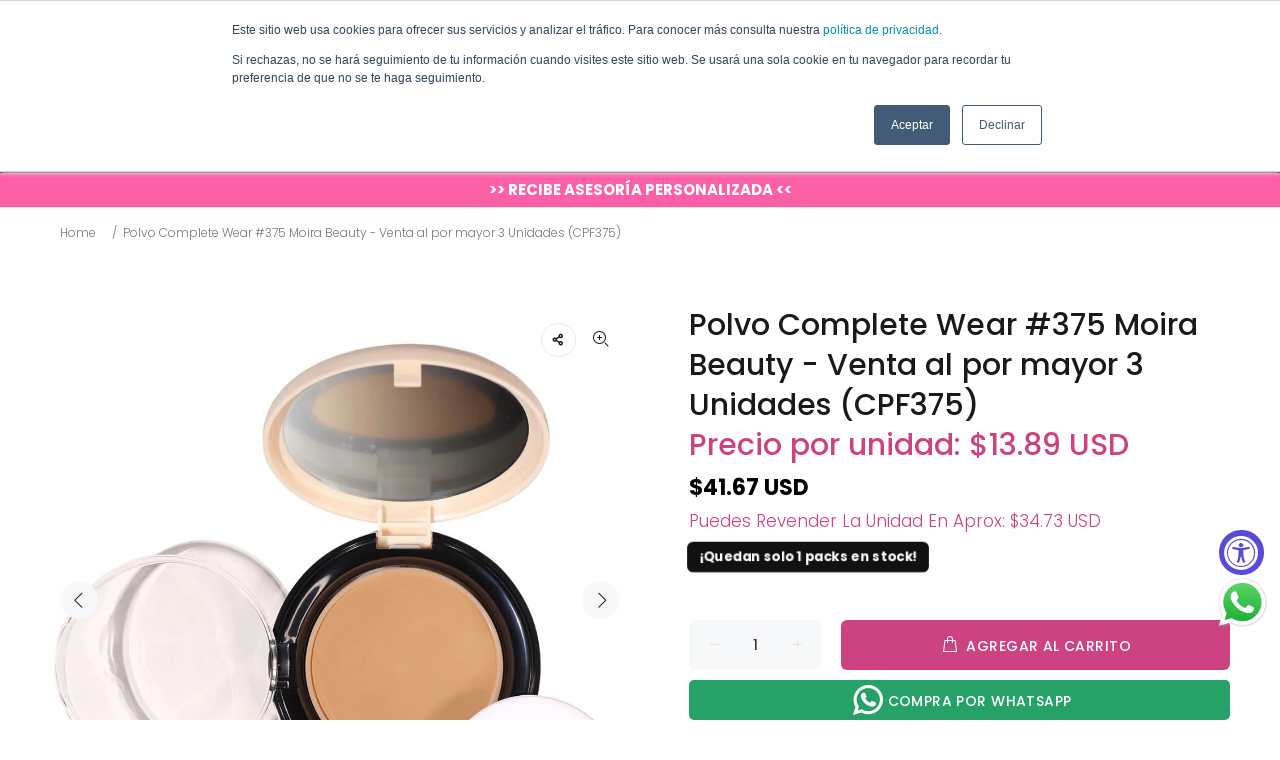

--- FILE ---
content_type: text/html; charset=utf-8
request_url: https://www.cosmeticosalpormayor.com/products/polvo-complete-wear-375-moira-beauty-venta-al-por-mayor-3-unidades-cpf375
body_size: 45711
content:
<!doctype html>
<!--[if IE 9]>
  <html class="ie9 no-js" lang="es">
<![endif]-->
<!-- [if (gt IE 9)|!(IE)]><! -->
<html
  
  class="no-js"
  lang="es"
>
  <!-- <![endif] -->
  <head>
    <!-- Basic page needs ================================================== -->
    <meta charset="utf-8">
    <!--[if IE]> <meta http-equiv="X-UA-Compatible" content="IE=edge,chrome=1"> <![endif]-->
    <meta name="viewport" content="width=device-width,initial-scale=1">
    <meta name="theme-color" content="#cd4381">
    <meta name="keywords" content="Shopify Template">
    <meta name="author" content="p-themes">
    
      <link rel="canonical" href="https://www.cosmeticosalpormayor.com/products/polvo-complete-wear-375-moira-beauty-venta-al-por-mayor-3-unidades-cpf375">
    
<link rel="shortcut icon" href="//www.cosmeticosalpormayor.com/cdn/shop/files/Logo_Cosmeticos_al_por_mayor_fdb185c5-5401-4ac3-ad6e-8e004bc0cedb_32x32.png?v=1668784063" type="image/png"><!-- Title and description ================================================== --><title>Base en Polvo Complete Wear #375 | Cosméticos al por Mayor
&ndash; Cosmeticosalpormayor.com
</title><meta name="description" content="Base en Polvo Complete Wear #375 Moira Beauty - Venta al por mayor 3 Unidades"><!-- Social meta ================================================== --><!-- /snippets/social-meta-tags.liquid -->




<meta property="og:site_name" content="Cosmeticosalpormayor.com">
<meta property="og:url" content="https://www.cosmeticosalpormayor.com/products/polvo-complete-wear-375-moira-beauty-venta-al-por-mayor-3-unidades-cpf375">
<meta property="og:title" content="Polvo Complete Wear #375 Moira Beauty - Venta al por mayor 3 Unidades (CPF375)">
<meta property="og:type" content="product">
<meta property="og:description" content="Base en Polvo Complete Wear #375 Moira Beauty - Venta al por mayor 3 Unidades">

  <meta property="og:price:amount" content="41.67">
  <meta property="og:price:currency" content="USD">

<meta property="og:image" content="http://www.cosmeticosalpormayor.com/cdn/shop/files/MOIRABEAUTY_CPF375_COMPLETEWEARPOWDERFOUNDATION_3753UNITS_1_1200x1200.jpg?v=1683665695"><meta property="og:image" content="http://www.cosmeticosalpormayor.com/cdn/shop/files/MOIRABEAUTY_CPF375_COMPLETEWEARPOWDERFOUNDATION_3753UNITS_2_1200x1200.jpg?v=1683665695">
<meta property="og:image:secure_url" content="https://www.cosmeticosalpormayor.com/cdn/shop/files/MOIRABEAUTY_CPF375_COMPLETEWEARPOWDERFOUNDATION_3753UNITS_1_1200x1200.jpg?v=1683665695"><meta property="og:image:secure_url" content="https://www.cosmeticosalpormayor.com/cdn/shop/files/MOIRABEAUTY_CPF375_COMPLETEWEARPOWDERFOUNDATION_3753UNITS_2_1200x1200.jpg?v=1683665695">


<meta name="twitter:card" content="summary_large_image">
<meta name="twitter:title" content="Polvo Complete Wear #375 Moira Beauty - Venta al por mayor 3 Unidades (CPF375)">
<meta name="twitter:description" content="Base en Polvo Complete Wear #375 Moira Beauty - Venta al por mayor 3 Unidades">

    <script src="//www.cosmeticosalpormayor.com/cdn/shop/t/68/assets/prefetch.js?v=19865463503287048361706254921" type="text/javascript"></script>
    
    <!-- Helpers ================================================== -->

    <!-- CSS ================================================== --><link
        href="https://fonts.googleapis.com/css?family=poppins:100,200,300,400,500,600,700,800,900"
        rel="stylesheet"
        defer
      >
<link href="//www.cosmeticosalpormayor.com/cdn/shop/t/68/assets/theme.css?v=80220782879773537931767794905" rel="stylesheet" type="text/css" media="all" />

<script src="//www.cosmeticosalpormayor.com/cdn/shop/t/68/assets/jquery.min.js?v=146653844047132007351701315531" defer="defer"></script><!-- Header hook for plugins ================================================== -->
    <script>window.performance && window.performance.mark && window.performance.mark('shopify.content_for_header.start');</script><meta name="google-site-verification" content="Pfr8gxlAS3QybVQ8y1eZZ2xCdQmlCBRsCuexQQ_HBFo">
<meta id="shopify-digital-wallet" name="shopify-digital-wallet" content="/11285222/digital_wallets/dialog">
<meta name="shopify-checkout-api-token" content="d708960c96815afd2c15efd5319cfe73">
<meta id="in-context-paypal-metadata" data-shop-id="11285222" data-venmo-supported="false" data-environment="production" data-locale="es_ES" data-paypal-v4="true" data-currency="USD">
<link rel="alternate" type="application/json+oembed" href="https://www.cosmeticosalpormayor.com/products/polvo-complete-wear-375-moira-beauty-venta-al-por-mayor-3-unidades-cpf375.oembed">
<script async="async" src="/checkouts/internal/preloads.js?locale=es-US"></script>
<link rel="preconnect" href="https://shop.app" crossorigin="anonymous">
<script async="async" src="https://shop.app/checkouts/internal/preloads.js?locale=es-US&shop_id=11285222" crossorigin="anonymous"></script>
<script id="apple-pay-shop-capabilities" type="application/json">{"shopId":11285222,"countryCode":"US","currencyCode":"USD","merchantCapabilities":["supports3DS"],"merchantId":"gid:\/\/shopify\/Shop\/11285222","merchantName":"Cosmeticosalpormayor.com","requiredBillingContactFields":["postalAddress","email","phone"],"requiredShippingContactFields":["postalAddress","email","phone"],"shippingType":"shipping","supportedNetworks":["visa","masterCard","amex","discover","elo","jcb"],"total":{"type":"pending","label":"Cosmeticosalpormayor.com","amount":"1.00"},"shopifyPaymentsEnabled":true,"supportsSubscriptions":true}</script>
<script id="shopify-features" type="application/json">{"accessToken":"d708960c96815afd2c15efd5319cfe73","betas":["rich-media-storefront-analytics"],"domain":"www.cosmeticosalpormayor.com","predictiveSearch":true,"shopId":11285222,"locale":"es"}</script>
<script>var Shopify = Shopify || {};
Shopify.shop = "cosmeticosalpormayor-central.myshopify.com";
Shopify.locale = "es";
Shopify.currency = {"active":"USD","rate":"1.0"};
Shopify.country = "US";
Shopify.theme = {"name":"PageSpeed - Tienda-2.3.2-Actualizada-Ago-2023","id":122996588626,"schema_name":"Wokiee","schema_version":"2.3.2 shopify 2.0","theme_store_id":null,"role":"main"};
Shopify.theme.handle = "null";
Shopify.theme.style = {"id":null,"handle":null};
Shopify.cdnHost = "www.cosmeticosalpormayor.com/cdn";
Shopify.routes = Shopify.routes || {};
Shopify.routes.root = "/";</script>
<script type="module">!function(o){(o.Shopify=o.Shopify||{}).modules=!0}(window);</script>
<script>!function(o){function n(){var o=[];function n(){o.push(Array.prototype.slice.apply(arguments))}return n.q=o,n}var t=o.Shopify=o.Shopify||{};t.loadFeatures=n(),t.autoloadFeatures=n()}(window);</script>
<script>
  window.ShopifyPay = window.ShopifyPay || {};
  window.ShopifyPay.apiHost = "shop.app\/pay";
  window.ShopifyPay.redirectState = null;
</script>
<script id="shop-js-analytics" type="application/json">{"pageType":"product"}</script>
<script defer="defer" async type="module" src="//www.cosmeticosalpormayor.com/cdn/shopifycloud/shop-js/modules/v2/client.init-shop-cart-sync_2Gr3Q33f.es.esm.js"></script>
<script defer="defer" async type="module" src="//www.cosmeticosalpormayor.com/cdn/shopifycloud/shop-js/modules/v2/chunk.common_noJfOIa7.esm.js"></script>
<script defer="defer" async type="module" src="//www.cosmeticosalpormayor.com/cdn/shopifycloud/shop-js/modules/v2/chunk.modal_Deo2FJQo.esm.js"></script>
<script type="module">
  await import("//www.cosmeticosalpormayor.com/cdn/shopifycloud/shop-js/modules/v2/client.init-shop-cart-sync_2Gr3Q33f.es.esm.js");
await import("//www.cosmeticosalpormayor.com/cdn/shopifycloud/shop-js/modules/v2/chunk.common_noJfOIa7.esm.js");
await import("//www.cosmeticosalpormayor.com/cdn/shopifycloud/shop-js/modules/v2/chunk.modal_Deo2FJQo.esm.js");

  window.Shopify.SignInWithShop?.initShopCartSync?.({"fedCMEnabled":true,"windoidEnabled":true});

</script>
<script>
  window.Shopify = window.Shopify || {};
  if (!window.Shopify.featureAssets) window.Shopify.featureAssets = {};
  window.Shopify.featureAssets['shop-js'] = {"shop-cart-sync":["modules/v2/client.shop-cart-sync_CLKquFP5.es.esm.js","modules/v2/chunk.common_noJfOIa7.esm.js","modules/v2/chunk.modal_Deo2FJQo.esm.js"],"init-fed-cm":["modules/v2/client.init-fed-cm_UIHl99eI.es.esm.js","modules/v2/chunk.common_noJfOIa7.esm.js","modules/v2/chunk.modal_Deo2FJQo.esm.js"],"shop-cash-offers":["modules/v2/client.shop-cash-offers_CmfU17z0.es.esm.js","modules/v2/chunk.common_noJfOIa7.esm.js","modules/v2/chunk.modal_Deo2FJQo.esm.js"],"shop-login-button":["modules/v2/client.shop-login-button_TNcmr2ON.es.esm.js","modules/v2/chunk.common_noJfOIa7.esm.js","modules/v2/chunk.modal_Deo2FJQo.esm.js"],"pay-button":["modules/v2/client.pay-button_Bev6HBFS.es.esm.js","modules/v2/chunk.common_noJfOIa7.esm.js","modules/v2/chunk.modal_Deo2FJQo.esm.js"],"shop-button":["modules/v2/client.shop-button_D1FAYBb2.es.esm.js","modules/v2/chunk.common_noJfOIa7.esm.js","modules/v2/chunk.modal_Deo2FJQo.esm.js"],"avatar":["modules/v2/client.avatar_BTnouDA3.es.esm.js"],"init-windoid":["modules/v2/client.init-windoid_DEZXpPDW.es.esm.js","modules/v2/chunk.common_noJfOIa7.esm.js","modules/v2/chunk.modal_Deo2FJQo.esm.js"],"init-shop-for-new-customer-accounts":["modules/v2/client.init-shop-for-new-customer-accounts_BplbpZyb.es.esm.js","modules/v2/client.shop-login-button_TNcmr2ON.es.esm.js","modules/v2/chunk.common_noJfOIa7.esm.js","modules/v2/chunk.modal_Deo2FJQo.esm.js"],"init-shop-email-lookup-coordinator":["modules/v2/client.init-shop-email-lookup-coordinator_HqkMc84a.es.esm.js","modules/v2/chunk.common_noJfOIa7.esm.js","modules/v2/chunk.modal_Deo2FJQo.esm.js"],"init-shop-cart-sync":["modules/v2/client.init-shop-cart-sync_2Gr3Q33f.es.esm.js","modules/v2/chunk.common_noJfOIa7.esm.js","modules/v2/chunk.modal_Deo2FJQo.esm.js"],"shop-toast-manager":["modules/v2/client.shop-toast-manager_SugAQS8a.es.esm.js","modules/v2/chunk.common_noJfOIa7.esm.js","modules/v2/chunk.modal_Deo2FJQo.esm.js"],"init-customer-accounts":["modules/v2/client.init-customer-accounts_fxIyJgvX.es.esm.js","modules/v2/client.shop-login-button_TNcmr2ON.es.esm.js","modules/v2/chunk.common_noJfOIa7.esm.js","modules/v2/chunk.modal_Deo2FJQo.esm.js"],"init-customer-accounts-sign-up":["modules/v2/client.init-customer-accounts-sign-up_DnItKKRk.es.esm.js","modules/v2/client.shop-login-button_TNcmr2ON.es.esm.js","modules/v2/chunk.common_noJfOIa7.esm.js","modules/v2/chunk.modal_Deo2FJQo.esm.js"],"shop-follow-button":["modules/v2/client.shop-follow-button_Bfwbpk3m.es.esm.js","modules/v2/chunk.common_noJfOIa7.esm.js","modules/v2/chunk.modal_Deo2FJQo.esm.js"],"checkout-modal":["modules/v2/client.checkout-modal_BA6xEtNy.es.esm.js","modules/v2/chunk.common_noJfOIa7.esm.js","modules/v2/chunk.modal_Deo2FJQo.esm.js"],"shop-login":["modules/v2/client.shop-login_D2RP8Rbe.es.esm.js","modules/v2/chunk.common_noJfOIa7.esm.js","modules/v2/chunk.modal_Deo2FJQo.esm.js"],"lead-capture":["modules/v2/client.lead-capture_Dq1M6aah.es.esm.js","modules/v2/chunk.common_noJfOIa7.esm.js","modules/v2/chunk.modal_Deo2FJQo.esm.js"],"payment-terms":["modules/v2/client.payment-terms_DYWUeaxY.es.esm.js","modules/v2/chunk.common_noJfOIa7.esm.js","modules/v2/chunk.modal_Deo2FJQo.esm.js"]};
</script>
<script>(function() {
  var isLoaded = false;
  function asyncLoad() {
    if (isLoaded) return;
    isLoaded = true;
    var urls = ["https:\/\/load.fomo.com\/api\/v1\/xjLeXmiJirVxu7W1h7MZrw\/load.js?shop=cosmeticosalpormayor-central.myshopify.com","https:\/\/loox.io\/widget\/Ey-BiMRRRO\/loox.1594221444611.js?shop=cosmeticosalpormayor-central.myshopify.com","https:\/\/s3-us-west-2.amazonaws.com\/unific-ipaas-cdn\/js\/unific-util-shopify.js?shop=cosmeticosalpormayor-central.myshopify.com","https:\/\/cdn.rebuyengine.com\/onsite\/js\/rebuy.js?shop=cosmeticosalpormayor-central.myshopify.com","\/\/backinstock.useamp.com\/widget\/6184_1767153438.js?category=bis\u0026v=6\u0026shop=cosmeticosalpormayor-central.myshopify.com"];
    for (var i = 0; i < urls.length; i++) {
      var s = document.createElement('script');
      s.type = 'text/javascript';
      s.async = true;
      s.src = urls[i];
      var x = document.getElementsByTagName('script')[0];
      x.parentNode.insertBefore(s, x);
    }
  };
  if(window.attachEvent) {
    window.attachEvent('onload', asyncLoad);
  } else {
    window.addEventListener('load', asyncLoad, false);
  }
})();</script>
<script id="__st">var __st={"a":11285222,"offset":-18000,"reqid":"4ca3ea62-0e2c-4b09-a306-fb7fe5dad02a-1769252939","pageurl":"www.cosmeticosalpormayor.com\/products\/polvo-complete-wear-375-moira-beauty-venta-al-por-mayor-3-unidades-cpf375","u":"7b014efca8f9","p":"product","rtyp":"product","rid":7113973268562};</script>
<script>window.ShopifyPaypalV4VisibilityTracking = true;</script>
<script id="captcha-bootstrap">!function(){'use strict';const t='contact',e='account',n='new_comment',o=[[t,t],['blogs',n],['comments',n],[t,'customer']],c=[[e,'customer_login'],[e,'guest_login'],[e,'recover_customer_password'],[e,'create_customer']],r=t=>t.map((([t,e])=>`form[action*='/${t}']:not([data-nocaptcha='true']) input[name='form_type'][value='${e}']`)).join(','),a=t=>()=>t?[...document.querySelectorAll(t)].map((t=>t.form)):[];function s(){const t=[...o],e=r(t);return a(e)}const i='password',u='form_key',d=['recaptcha-v3-token','g-recaptcha-response','h-captcha-response',i],f=()=>{try{return window.sessionStorage}catch{return}},m='__shopify_v',_=t=>t.elements[u];function p(t,e,n=!1){try{const o=window.sessionStorage,c=JSON.parse(o.getItem(e)),{data:r}=function(t){const{data:e,action:n}=t;return t[m]||n?{data:e,action:n}:{data:t,action:n}}(c);for(const[e,n]of Object.entries(r))t.elements[e]&&(t.elements[e].value=n);n&&o.removeItem(e)}catch(o){console.error('form repopulation failed',{error:o})}}const l='form_type',E='cptcha';function T(t){t.dataset[E]=!0}const w=window,h=w.document,L='Shopify',v='ce_forms',y='captcha';let A=!1;((t,e)=>{const n=(g='f06e6c50-85a8-45c8-87d0-21a2b65856fe',I='https://cdn.shopify.com/shopifycloud/storefront-forms-hcaptcha/ce_storefront_forms_captcha_hcaptcha.v1.5.2.iife.js',D={infoText:'Protegido por hCaptcha',privacyText:'Privacidad',termsText:'Términos'},(t,e,n)=>{const o=w[L][v],c=o.bindForm;if(c)return c(t,g,e,D).then(n);var r;o.q.push([[t,g,e,D],n]),r=I,A||(h.body.append(Object.assign(h.createElement('script'),{id:'captcha-provider',async:!0,src:r})),A=!0)});var g,I,D;w[L]=w[L]||{},w[L][v]=w[L][v]||{},w[L][v].q=[],w[L][y]=w[L][y]||{},w[L][y].protect=function(t,e){n(t,void 0,e),T(t)},Object.freeze(w[L][y]),function(t,e,n,w,h,L){const[v,y,A,g]=function(t,e,n){const i=e?o:[],u=t?c:[],d=[...i,...u],f=r(d),m=r(i),_=r(d.filter((([t,e])=>n.includes(e))));return[a(f),a(m),a(_),s()]}(w,h,L),I=t=>{const e=t.target;return e instanceof HTMLFormElement?e:e&&e.form},D=t=>v().includes(t);t.addEventListener('submit',(t=>{const e=I(t);if(!e)return;const n=D(e)&&!e.dataset.hcaptchaBound&&!e.dataset.recaptchaBound,o=_(e),c=g().includes(e)&&(!o||!o.value);(n||c)&&t.preventDefault(),c&&!n&&(function(t){try{if(!f())return;!function(t){const e=f();if(!e)return;const n=_(t);if(!n)return;const o=n.value;o&&e.removeItem(o)}(t);const e=Array.from(Array(32),(()=>Math.random().toString(36)[2])).join('');!function(t,e){_(t)||t.append(Object.assign(document.createElement('input'),{type:'hidden',name:u})),t.elements[u].value=e}(t,e),function(t,e){const n=f();if(!n)return;const o=[...t.querySelectorAll(`input[type='${i}']`)].map((({name:t})=>t)),c=[...d,...o],r={};for(const[a,s]of new FormData(t).entries())c.includes(a)||(r[a]=s);n.setItem(e,JSON.stringify({[m]:1,action:t.action,data:r}))}(t,e)}catch(e){console.error('failed to persist form',e)}}(e),e.submit())}));const S=(t,e)=>{t&&!t.dataset[E]&&(n(t,e.some((e=>e===t))),T(t))};for(const o of['focusin','change'])t.addEventListener(o,(t=>{const e=I(t);D(e)&&S(e,y())}));const B=e.get('form_key'),M=e.get(l),P=B&&M;t.addEventListener('DOMContentLoaded',(()=>{const t=y();if(P)for(const e of t)e.elements[l].value===M&&p(e,B);[...new Set([...A(),...v().filter((t=>'true'===t.dataset.shopifyCaptcha))])].forEach((e=>S(e,t)))}))}(h,new URLSearchParams(w.location.search),n,t,e,['guest_login'])})(!0,!0)}();</script>
<script integrity="sha256-4kQ18oKyAcykRKYeNunJcIwy7WH5gtpwJnB7kiuLZ1E=" data-source-attribution="shopify.loadfeatures" defer="defer" src="//www.cosmeticosalpormayor.com/cdn/shopifycloud/storefront/assets/storefront/load_feature-a0a9edcb.js" crossorigin="anonymous"></script>
<script crossorigin="anonymous" defer="defer" src="//www.cosmeticosalpormayor.com/cdn/shopifycloud/storefront/assets/shopify_pay/storefront-65b4c6d7.js?v=20250812"></script>
<script data-source-attribution="shopify.dynamic_checkout.dynamic.init">var Shopify=Shopify||{};Shopify.PaymentButton=Shopify.PaymentButton||{isStorefrontPortableWallets:!0,init:function(){window.Shopify.PaymentButton.init=function(){};var t=document.createElement("script");t.src="https://www.cosmeticosalpormayor.com/cdn/shopifycloud/portable-wallets/latest/portable-wallets.es.js",t.type="module",document.head.appendChild(t)}};
</script>
<script data-source-attribution="shopify.dynamic_checkout.buyer_consent">
  function portableWalletsHideBuyerConsent(e){var t=document.getElementById("shopify-buyer-consent"),n=document.getElementById("shopify-subscription-policy-button");t&&n&&(t.classList.add("hidden"),t.setAttribute("aria-hidden","true"),n.removeEventListener("click",e))}function portableWalletsShowBuyerConsent(e){var t=document.getElementById("shopify-buyer-consent"),n=document.getElementById("shopify-subscription-policy-button");t&&n&&(t.classList.remove("hidden"),t.removeAttribute("aria-hidden"),n.addEventListener("click",e))}window.Shopify?.PaymentButton&&(window.Shopify.PaymentButton.hideBuyerConsent=portableWalletsHideBuyerConsent,window.Shopify.PaymentButton.showBuyerConsent=portableWalletsShowBuyerConsent);
</script>
<script data-source-attribution="shopify.dynamic_checkout.cart.bootstrap">document.addEventListener("DOMContentLoaded",(function(){function t(){return document.querySelector("shopify-accelerated-checkout-cart, shopify-accelerated-checkout")}if(t())Shopify.PaymentButton.init();else{new MutationObserver((function(e,n){t()&&(Shopify.PaymentButton.init(),n.disconnect())})).observe(document.body,{childList:!0,subtree:!0})}}));
</script>
<link id="shopify-accelerated-checkout-styles" rel="stylesheet" media="screen" href="https://www.cosmeticosalpormayor.com/cdn/shopifycloud/portable-wallets/latest/accelerated-checkout-backwards-compat.css" crossorigin="anonymous">
<style id="shopify-accelerated-checkout-cart">
        #shopify-buyer-consent {
  margin-top: 1em;
  display: inline-block;
  width: 100%;
}

#shopify-buyer-consent.hidden {
  display: none;
}

#shopify-subscription-policy-button {
  background: none;
  border: none;
  padding: 0;
  text-decoration: underline;
  font-size: inherit;
  cursor: pointer;
}

#shopify-subscription-policy-button::before {
  box-shadow: none;
}

      </style>
<script id="sections-script" data-sections="promo-fixed" defer="defer" src="//www.cosmeticosalpormayor.com/cdn/shop/t/68/compiled_assets/scripts.js?v=19808"></script>
<script>window.performance && window.performance.mark && window.performance.mark('shopify.content_for_header.end');</script>
    <!-- /Header hook for plugins ================================================== --><style>
      .tt-flbtn.disabled{
      opacity: 0.3;
      }
    </style>

    <script>var loox_global_hash = '1768928287519';</script><script>var loox_floating_widget = {"active":true,"rtl":false,"default_text":"Reseñas","position":"right","button_text":"Reseñas","button_bg_color":"333333","button_text_color":"FFFFFF","display_on_home_page":true,"display_on_product_page":true,"display_on_cart_page":false,"display_on_other_pages":true,"hide_on_mobile":false,"border_radius":{"key":"extraRounded","value":"16px","label":"Extra Rounded"},"orientation":"default"};
</script><style>.loox-reviews-default { max-width: 1200px; margin: 0 auto; }.loox-rating .loox-icon { color:#000000; }
:root { --lxs-rating-icon-color: #000000; }</style>
  <!-- BEGIN app block: shopify://apps/seowill-redirects/blocks/brokenlink-404/cc7b1996-e567-42d0-8862-356092041863 -->
<script type="text/javascript">
    !function(t){var e={};function r(n){if(e[n])return e[n].exports;var o=e[n]={i:n,l:!1,exports:{}};return t[n].call(o.exports,o,o.exports,r),o.l=!0,o.exports}r.m=t,r.c=e,r.d=function(t,e,n){r.o(t,e)||Object.defineProperty(t,e,{enumerable:!0,get:n})},r.r=function(t){"undefined"!==typeof Symbol&&Symbol.toStringTag&&Object.defineProperty(t,Symbol.toStringTag,{value:"Module"}),Object.defineProperty(t,"__esModule",{value:!0})},r.t=function(t,e){if(1&e&&(t=r(t)),8&e)return t;if(4&e&&"object"===typeof t&&t&&t.__esModule)return t;var n=Object.create(null);if(r.r(n),Object.defineProperty(n,"default",{enumerable:!0,value:t}),2&e&&"string"!=typeof t)for(var o in t)r.d(n,o,function(e){return t[e]}.bind(null,o));return n},r.n=function(t){var e=t&&t.__esModule?function(){return t.default}:function(){return t};return r.d(e,"a",e),e},r.o=function(t,e){return Object.prototype.hasOwnProperty.call(t,e)},r.p="",r(r.s=11)}([function(t,e,r){"use strict";var n=r(2),o=Object.prototype.toString;function i(t){return"[object Array]"===o.call(t)}function a(t){return"undefined"===typeof t}function u(t){return null!==t&&"object"===typeof t}function s(t){return"[object Function]"===o.call(t)}function c(t,e){if(null!==t&&"undefined"!==typeof t)if("object"!==typeof t&&(t=[t]),i(t))for(var r=0,n=t.length;r<n;r++)e.call(null,t[r],r,t);else for(var o in t)Object.prototype.hasOwnProperty.call(t,o)&&e.call(null,t[o],o,t)}t.exports={isArray:i,isArrayBuffer:function(t){return"[object ArrayBuffer]"===o.call(t)},isBuffer:function(t){return null!==t&&!a(t)&&null!==t.constructor&&!a(t.constructor)&&"function"===typeof t.constructor.isBuffer&&t.constructor.isBuffer(t)},isFormData:function(t){return"undefined"!==typeof FormData&&t instanceof FormData},isArrayBufferView:function(t){return"undefined"!==typeof ArrayBuffer&&ArrayBuffer.isView?ArrayBuffer.isView(t):t&&t.buffer&&t.buffer instanceof ArrayBuffer},isString:function(t){return"string"===typeof t},isNumber:function(t){return"number"===typeof t},isObject:u,isUndefined:a,isDate:function(t){return"[object Date]"===o.call(t)},isFile:function(t){return"[object File]"===o.call(t)},isBlob:function(t){return"[object Blob]"===o.call(t)},isFunction:s,isStream:function(t){return u(t)&&s(t.pipe)},isURLSearchParams:function(t){return"undefined"!==typeof URLSearchParams&&t instanceof URLSearchParams},isStandardBrowserEnv:function(){return("undefined"===typeof navigator||"ReactNative"!==navigator.product&&"NativeScript"!==navigator.product&&"NS"!==navigator.product)&&("undefined"!==typeof window&&"undefined"!==typeof document)},forEach:c,merge:function t(){var e={};function r(r,n){"object"===typeof e[n]&&"object"===typeof r?e[n]=t(e[n],r):e[n]=r}for(var n=0,o=arguments.length;n<o;n++)c(arguments[n],r);return e},deepMerge:function t(){var e={};function r(r,n){"object"===typeof e[n]&&"object"===typeof r?e[n]=t(e[n],r):e[n]="object"===typeof r?t({},r):r}for(var n=0,o=arguments.length;n<o;n++)c(arguments[n],r);return e},extend:function(t,e,r){return c(e,(function(e,o){t[o]=r&&"function"===typeof e?n(e,r):e})),t},trim:function(t){return t.replace(/^\s*/,"").replace(/\s*$/,"")}}},function(t,e,r){t.exports=r(12)},function(t,e,r){"use strict";t.exports=function(t,e){return function(){for(var r=new Array(arguments.length),n=0;n<r.length;n++)r[n]=arguments[n];return t.apply(e,r)}}},function(t,e,r){"use strict";var n=r(0);function o(t){return encodeURIComponent(t).replace(/%40/gi,"@").replace(/%3A/gi,":").replace(/%24/g,"$").replace(/%2C/gi,",").replace(/%20/g,"+").replace(/%5B/gi,"[").replace(/%5D/gi,"]")}t.exports=function(t,e,r){if(!e)return t;var i;if(r)i=r(e);else if(n.isURLSearchParams(e))i=e.toString();else{var a=[];n.forEach(e,(function(t,e){null!==t&&"undefined"!==typeof t&&(n.isArray(t)?e+="[]":t=[t],n.forEach(t,(function(t){n.isDate(t)?t=t.toISOString():n.isObject(t)&&(t=JSON.stringify(t)),a.push(o(e)+"="+o(t))})))})),i=a.join("&")}if(i){var u=t.indexOf("#");-1!==u&&(t=t.slice(0,u)),t+=(-1===t.indexOf("?")?"?":"&")+i}return t}},function(t,e,r){"use strict";t.exports=function(t){return!(!t||!t.__CANCEL__)}},function(t,e,r){"use strict";(function(e){var n=r(0),o=r(19),i={"Content-Type":"application/x-www-form-urlencoded"};function a(t,e){!n.isUndefined(t)&&n.isUndefined(t["Content-Type"])&&(t["Content-Type"]=e)}var u={adapter:function(){var t;return("undefined"!==typeof XMLHttpRequest||"undefined"!==typeof e&&"[object process]"===Object.prototype.toString.call(e))&&(t=r(6)),t}(),transformRequest:[function(t,e){return o(e,"Accept"),o(e,"Content-Type"),n.isFormData(t)||n.isArrayBuffer(t)||n.isBuffer(t)||n.isStream(t)||n.isFile(t)||n.isBlob(t)?t:n.isArrayBufferView(t)?t.buffer:n.isURLSearchParams(t)?(a(e,"application/x-www-form-urlencoded;charset=utf-8"),t.toString()):n.isObject(t)?(a(e,"application/json;charset=utf-8"),JSON.stringify(t)):t}],transformResponse:[function(t){if("string"===typeof t)try{t=JSON.parse(t)}catch(e){}return t}],timeout:0,xsrfCookieName:"XSRF-TOKEN",xsrfHeaderName:"X-XSRF-TOKEN",maxContentLength:-1,validateStatus:function(t){return t>=200&&t<300},headers:{common:{Accept:"application/json, text/plain, */*"}}};n.forEach(["delete","get","head"],(function(t){u.headers[t]={}})),n.forEach(["post","put","patch"],(function(t){u.headers[t]=n.merge(i)})),t.exports=u}).call(this,r(18))},function(t,e,r){"use strict";var n=r(0),o=r(20),i=r(3),a=r(22),u=r(25),s=r(26),c=r(7);t.exports=function(t){return new Promise((function(e,f){var l=t.data,p=t.headers;n.isFormData(l)&&delete p["Content-Type"];var h=new XMLHttpRequest;if(t.auth){var d=t.auth.username||"",m=t.auth.password||"";p.Authorization="Basic "+btoa(d+":"+m)}var y=a(t.baseURL,t.url);if(h.open(t.method.toUpperCase(),i(y,t.params,t.paramsSerializer),!0),h.timeout=t.timeout,h.onreadystatechange=function(){if(h&&4===h.readyState&&(0!==h.status||h.responseURL&&0===h.responseURL.indexOf("file:"))){var r="getAllResponseHeaders"in h?u(h.getAllResponseHeaders()):null,n={data:t.responseType&&"text"!==t.responseType?h.response:h.responseText,status:h.status,statusText:h.statusText,headers:r,config:t,request:h};o(e,f,n),h=null}},h.onabort=function(){h&&(f(c("Request aborted",t,"ECONNABORTED",h)),h=null)},h.onerror=function(){f(c("Network Error",t,null,h)),h=null},h.ontimeout=function(){var e="timeout of "+t.timeout+"ms exceeded";t.timeoutErrorMessage&&(e=t.timeoutErrorMessage),f(c(e,t,"ECONNABORTED",h)),h=null},n.isStandardBrowserEnv()){var v=r(27),g=(t.withCredentials||s(y))&&t.xsrfCookieName?v.read(t.xsrfCookieName):void 0;g&&(p[t.xsrfHeaderName]=g)}if("setRequestHeader"in h&&n.forEach(p,(function(t,e){"undefined"===typeof l&&"content-type"===e.toLowerCase()?delete p[e]:h.setRequestHeader(e,t)})),n.isUndefined(t.withCredentials)||(h.withCredentials=!!t.withCredentials),t.responseType)try{h.responseType=t.responseType}catch(w){if("json"!==t.responseType)throw w}"function"===typeof t.onDownloadProgress&&h.addEventListener("progress",t.onDownloadProgress),"function"===typeof t.onUploadProgress&&h.upload&&h.upload.addEventListener("progress",t.onUploadProgress),t.cancelToken&&t.cancelToken.promise.then((function(t){h&&(h.abort(),f(t),h=null)})),void 0===l&&(l=null),h.send(l)}))}},function(t,e,r){"use strict";var n=r(21);t.exports=function(t,e,r,o,i){var a=new Error(t);return n(a,e,r,o,i)}},function(t,e,r){"use strict";var n=r(0);t.exports=function(t,e){e=e||{};var r={},o=["url","method","params","data"],i=["headers","auth","proxy"],a=["baseURL","url","transformRequest","transformResponse","paramsSerializer","timeout","withCredentials","adapter","responseType","xsrfCookieName","xsrfHeaderName","onUploadProgress","onDownloadProgress","maxContentLength","validateStatus","maxRedirects","httpAgent","httpsAgent","cancelToken","socketPath"];n.forEach(o,(function(t){"undefined"!==typeof e[t]&&(r[t]=e[t])})),n.forEach(i,(function(o){n.isObject(e[o])?r[o]=n.deepMerge(t[o],e[o]):"undefined"!==typeof e[o]?r[o]=e[o]:n.isObject(t[o])?r[o]=n.deepMerge(t[o]):"undefined"!==typeof t[o]&&(r[o]=t[o])})),n.forEach(a,(function(n){"undefined"!==typeof e[n]?r[n]=e[n]:"undefined"!==typeof t[n]&&(r[n]=t[n])}));var u=o.concat(i).concat(a),s=Object.keys(e).filter((function(t){return-1===u.indexOf(t)}));return n.forEach(s,(function(n){"undefined"!==typeof e[n]?r[n]=e[n]:"undefined"!==typeof t[n]&&(r[n]=t[n])})),r}},function(t,e,r){"use strict";function n(t){this.message=t}n.prototype.toString=function(){return"Cancel"+(this.message?": "+this.message:"")},n.prototype.__CANCEL__=!0,t.exports=n},function(t,e,r){t.exports=r(13)},function(t,e,r){t.exports=r(30)},function(t,e,r){var n=function(t){"use strict";var e=Object.prototype,r=e.hasOwnProperty,n="function"===typeof Symbol?Symbol:{},o=n.iterator||"@@iterator",i=n.asyncIterator||"@@asyncIterator",a=n.toStringTag||"@@toStringTag";function u(t,e,r){return Object.defineProperty(t,e,{value:r,enumerable:!0,configurable:!0,writable:!0}),t[e]}try{u({},"")}catch(S){u=function(t,e,r){return t[e]=r}}function s(t,e,r,n){var o=e&&e.prototype instanceof l?e:l,i=Object.create(o.prototype),a=new L(n||[]);return i._invoke=function(t,e,r){var n="suspendedStart";return function(o,i){if("executing"===n)throw new Error("Generator is already running");if("completed"===n){if("throw"===o)throw i;return j()}for(r.method=o,r.arg=i;;){var a=r.delegate;if(a){var u=x(a,r);if(u){if(u===f)continue;return u}}if("next"===r.method)r.sent=r._sent=r.arg;else if("throw"===r.method){if("suspendedStart"===n)throw n="completed",r.arg;r.dispatchException(r.arg)}else"return"===r.method&&r.abrupt("return",r.arg);n="executing";var s=c(t,e,r);if("normal"===s.type){if(n=r.done?"completed":"suspendedYield",s.arg===f)continue;return{value:s.arg,done:r.done}}"throw"===s.type&&(n="completed",r.method="throw",r.arg=s.arg)}}}(t,r,a),i}function c(t,e,r){try{return{type:"normal",arg:t.call(e,r)}}catch(S){return{type:"throw",arg:S}}}t.wrap=s;var f={};function l(){}function p(){}function h(){}var d={};d[o]=function(){return this};var m=Object.getPrototypeOf,y=m&&m(m(T([])));y&&y!==e&&r.call(y,o)&&(d=y);var v=h.prototype=l.prototype=Object.create(d);function g(t){["next","throw","return"].forEach((function(e){u(t,e,(function(t){return this._invoke(e,t)}))}))}function w(t,e){var n;this._invoke=function(o,i){function a(){return new e((function(n,a){!function n(o,i,a,u){var s=c(t[o],t,i);if("throw"!==s.type){var f=s.arg,l=f.value;return l&&"object"===typeof l&&r.call(l,"__await")?e.resolve(l.__await).then((function(t){n("next",t,a,u)}),(function(t){n("throw",t,a,u)})):e.resolve(l).then((function(t){f.value=t,a(f)}),(function(t){return n("throw",t,a,u)}))}u(s.arg)}(o,i,n,a)}))}return n=n?n.then(a,a):a()}}function x(t,e){var r=t.iterator[e.method];if(void 0===r){if(e.delegate=null,"throw"===e.method){if(t.iterator.return&&(e.method="return",e.arg=void 0,x(t,e),"throw"===e.method))return f;e.method="throw",e.arg=new TypeError("The iterator does not provide a 'throw' method")}return f}var n=c(r,t.iterator,e.arg);if("throw"===n.type)return e.method="throw",e.arg=n.arg,e.delegate=null,f;var o=n.arg;return o?o.done?(e[t.resultName]=o.value,e.next=t.nextLoc,"return"!==e.method&&(e.method="next",e.arg=void 0),e.delegate=null,f):o:(e.method="throw",e.arg=new TypeError("iterator result is not an object"),e.delegate=null,f)}function b(t){var e={tryLoc:t[0]};1 in t&&(e.catchLoc=t[1]),2 in t&&(e.finallyLoc=t[2],e.afterLoc=t[3]),this.tryEntries.push(e)}function E(t){var e=t.completion||{};e.type="normal",delete e.arg,t.completion=e}function L(t){this.tryEntries=[{tryLoc:"root"}],t.forEach(b,this),this.reset(!0)}function T(t){if(t){var e=t[o];if(e)return e.call(t);if("function"===typeof t.next)return t;if(!isNaN(t.length)){var n=-1,i=function e(){for(;++n<t.length;)if(r.call(t,n))return e.value=t[n],e.done=!1,e;return e.value=void 0,e.done=!0,e};return i.next=i}}return{next:j}}function j(){return{value:void 0,done:!0}}return p.prototype=v.constructor=h,h.constructor=p,p.displayName=u(h,a,"GeneratorFunction"),t.isGeneratorFunction=function(t){var e="function"===typeof t&&t.constructor;return!!e&&(e===p||"GeneratorFunction"===(e.displayName||e.name))},t.mark=function(t){return Object.setPrototypeOf?Object.setPrototypeOf(t,h):(t.__proto__=h,u(t,a,"GeneratorFunction")),t.prototype=Object.create(v),t},t.awrap=function(t){return{__await:t}},g(w.prototype),w.prototype[i]=function(){return this},t.AsyncIterator=w,t.async=function(e,r,n,o,i){void 0===i&&(i=Promise);var a=new w(s(e,r,n,o),i);return t.isGeneratorFunction(r)?a:a.next().then((function(t){return t.done?t.value:a.next()}))},g(v),u(v,a,"Generator"),v[o]=function(){return this},v.toString=function(){return"[object Generator]"},t.keys=function(t){var e=[];for(var r in t)e.push(r);return e.reverse(),function r(){for(;e.length;){var n=e.pop();if(n in t)return r.value=n,r.done=!1,r}return r.done=!0,r}},t.values=T,L.prototype={constructor:L,reset:function(t){if(this.prev=0,this.next=0,this.sent=this._sent=void 0,this.done=!1,this.delegate=null,this.method="next",this.arg=void 0,this.tryEntries.forEach(E),!t)for(var e in this)"t"===e.charAt(0)&&r.call(this,e)&&!isNaN(+e.slice(1))&&(this[e]=void 0)},stop:function(){this.done=!0;var t=this.tryEntries[0].completion;if("throw"===t.type)throw t.arg;return this.rval},dispatchException:function(t){if(this.done)throw t;var e=this;function n(r,n){return a.type="throw",a.arg=t,e.next=r,n&&(e.method="next",e.arg=void 0),!!n}for(var o=this.tryEntries.length-1;o>=0;--o){var i=this.tryEntries[o],a=i.completion;if("root"===i.tryLoc)return n("end");if(i.tryLoc<=this.prev){var u=r.call(i,"catchLoc"),s=r.call(i,"finallyLoc");if(u&&s){if(this.prev<i.catchLoc)return n(i.catchLoc,!0);if(this.prev<i.finallyLoc)return n(i.finallyLoc)}else if(u){if(this.prev<i.catchLoc)return n(i.catchLoc,!0)}else{if(!s)throw new Error("try statement without catch or finally");if(this.prev<i.finallyLoc)return n(i.finallyLoc)}}}},abrupt:function(t,e){for(var n=this.tryEntries.length-1;n>=0;--n){var o=this.tryEntries[n];if(o.tryLoc<=this.prev&&r.call(o,"finallyLoc")&&this.prev<o.finallyLoc){var i=o;break}}i&&("break"===t||"continue"===t)&&i.tryLoc<=e&&e<=i.finallyLoc&&(i=null);var a=i?i.completion:{};return a.type=t,a.arg=e,i?(this.method="next",this.next=i.finallyLoc,f):this.complete(a)},complete:function(t,e){if("throw"===t.type)throw t.arg;return"break"===t.type||"continue"===t.type?this.next=t.arg:"return"===t.type?(this.rval=this.arg=t.arg,this.method="return",this.next="end"):"normal"===t.type&&e&&(this.next=e),f},finish:function(t){for(var e=this.tryEntries.length-1;e>=0;--e){var r=this.tryEntries[e];if(r.finallyLoc===t)return this.complete(r.completion,r.afterLoc),E(r),f}},catch:function(t){for(var e=this.tryEntries.length-1;e>=0;--e){var r=this.tryEntries[e];if(r.tryLoc===t){var n=r.completion;if("throw"===n.type){var o=n.arg;E(r)}return o}}throw new Error("illegal catch attempt")},delegateYield:function(t,e,r){return this.delegate={iterator:T(t),resultName:e,nextLoc:r},"next"===this.method&&(this.arg=void 0),f}},t}(t.exports);try{regeneratorRuntime=n}catch(o){Function("r","regeneratorRuntime = r")(n)}},function(t,e,r){"use strict";var n=r(0),o=r(2),i=r(14),a=r(8);function u(t){var e=new i(t),r=o(i.prototype.request,e);return n.extend(r,i.prototype,e),n.extend(r,e),r}var s=u(r(5));s.Axios=i,s.create=function(t){return u(a(s.defaults,t))},s.Cancel=r(9),s.CancelToken=r(28),s.isCancel=r(4),s.all=function(t){return Promise.all(t)},s.spread=r(29),t.exports=s,t.exports.default=s},function(t,e,r){"use strict";var n=r(0),o=r(3),i=r(15),a=r(16),u=r(8);function s(t){this.defaults=t,this.interceptors={request:new i,response:new i}}s.prototype.request=function(t){"string"===typeof t?(t=arguments[1]||{}).url=arguments[0]:t=t||{},(t=u(this.defaults,t)).method?t.method=t.method.toLowerCase():this.defaults.method?t.method=this.defaults.method.toLowerCase():t.method="get";var e=[a,void 0],r=Promise.resolve(t);for(this.interceptors.request.forEach((function(t){e.unshift(t.fulfilled,t.rejected)})),this.interceptors.response.forEach((function(t){e.push(t.fulfilled,t.rejected)}));e.length;)r=r.then(e.shift(),e.shift());return r},s.prototype.getUri=function(t){return t=u(this.defaults,t),o(t.url,t.params,t.paramsSerializer).replace(/^\?/,"")},n.forEach(["delete","get","head","options"],(function(t){s.prototype[t]=function(e,r){return this.request(n.merge(r||{},{method:t,url:e}))}})),n.forEach(["post","put","patch"],(function(t){s.prototype[t]=function(e,r,o){return this.request(n.merge(o||{},{method:t,url:e,data:r}))}})),t.exports=s},function(t,e,r){"use strict";var n=r(0);function o(){this.handlers=[]}o.prototype.use=function(t,e){return this.handlers.push({fulfilled:t,rejected:e}),this.handlers.length-1},o.prototype.eject=function(t){this.handlers[t]&&(this.handlers[t]=null)},o.prototype.forEach=function(t){n.forEach(this.handlers,(function(e){null!==e&&t(e)}))},t.exports=o},function(t,e,r){"use strict";var n=r(0),o=r(17),i=r(4),a=r(5);function u(t){t.cancelToken&&t.cancelToken.throwIfRequested()}t.exports=function(t){return u(t),t.headers=t.headers||{},t.data=o(t.data,t.headers,t.transformRequest),t.headers=n.merge(t.headers.common||{},t.headers[t.method]||{},t.headers),n.forEach(["delete","get","head","post","put","patch","common"],(function(e){delete t.headers[e]})),(t.adapter||a.adapter)(t).then((function(e){return u(t),e.data=o(e.data,e.headers,t.transformResponse),e}),(function(e){return i(e)||(u(t),e&&e.response&&(e.response.data=o(e.response.data,e.response.headers,t.transformResponse))),Promise.reject(e)}))}},function(t,e,r){"use strict";var n=r(0);t.exports=function(t,e,r){return n.forEach(r,(function(r){t=r(t,e)})),t}},function(t,e){var r,n,o=t.exports={};function i(){throw new Error("setTimeout has not been defined")}function a(){throw new Error("clearTimeout has not been defined")}function u(t){if(r===setTimeout)return setTimeout(t,0);if((r===i||!r)&&setTimeout)return r=setTimeout,setTimeout(t,0);try{return r(t,0)}catch(e){try{return r.call(null,t,0)}catch(e){return r.call(this,t,0)}}}!function(){try{r="function"===typeof setTimeout?setTimeout:i}catch(t){r=i}try{n="function"===typeof clearTimeout?clearTimeout:a}catch(t){n=a}}();var s,c=[],f=!1,l=-1;function p(){f&&s&&(f=!1,s.length?c=s.concat(c):l=-1,c.length&&h())}function h(){if(!f){var t=u(p);f=!0;for(var e=c.length;e;){for(s=c,c=[];++l<e;)s&&s[l].run();l=-1,e=c.length}s=null,f=!1,function(t){if(n===clearTimeout)return clearTimeout(t);if((n===a||!n)&&clearTimeout)return n=clearTimeout,clearTimeout(t);try{n(t)}catch(e){try{return n.call(null,t)}catch(e){return n.call(this,t)}}}(t)}}function d(t,e){this.fun=t,this.array=e}function m(){}o.nextTick=function(t){var e=new Array(arguments.length-1);if(arguments.length>1)for(var r=1;r<arguments.length;r++)e[r-1]=arguments[r];c.push(new d(t,e)),1!==c.length||f||u(h)},d.prototype.run=function(){this.fun.apply(null,this.array)},o.title="browser",o.browser=!0,o.env={},o.argv=[],o.version="",o.versions={},o.on=m,o.addListener=m,o.once=m,o.off=m,o.removeListener=m,o.removeAllListeners=m,o.emit=m,o.prependListener=m,o.prependOnceListener=m,o.listeners=function(t){return[]},o.binding=function(t){throw new Error("process.binding is not supported")},o.cwd=function(){return"/"},o.chdir=function(t){throw new Error("process.chdir is not supported")},o.umask=function(){return 0}},function(t,e,r){"use strict";var n=r(0);t.exports=function(t,e){n.forEach(t,(function(r,n){n!==e&&n.toUpperCase()===e.toUpperCase()&&(t[e]=r,delete t[n])}))}},function(t,e,r){"use strict";var n=r(7);t.exports=function(t,e,r){var o=r.config.validateStatus;!o||o(r.status)?t(r):e(n("Request failed with status code "+r.status,r.config,null,r.request,r))}},function(t,e,r){"use strict";t.exports=function(t,e,r,n,o){return t.config=e,r&&(t.code=r),t.request=n,t.response=o,t.isAxiosError=!0,t.toJSON=function(){return{message:this.message,name:this.name,description:this.description,number:this.number,fileName:this.fileName,lineNumber:this.lineNumber,columnNumber:this.columnNumber,stack:this.stack,config:this.config,code:this.code}},t}},function(t,e,r){"use strict";var n=r(23),o=r(24);t.exports=function(t,e){return t&&!n(e)?o(t,e):e}},function(t,e,r){"use strict";t.exports=function(t){return/^([a-z][a-z\d\+\-\.]*:)?\/\//i.test(t)}},function(t,e,r){"use strict";t.exports=function(t,e){return e?t.replace(/\/+$/,"")+"/"+e.replace(/^\/+/,""):t}},function(t,e,r){"use strict";var n=r(0),o=["age","authorization","content-length","content-type","etag","expires","from","host","if-modified-since","if-unmodified-since","last-modified","location","max-forwards","proxy-authorization","referer","retry-after","user-agent"];t.exports=function(t){var e,r,i,a={};return t?(n.forEach(t.split("\n"),(function(t){if(i=t.indexOf(":"),e=n.trim(t.substr(0,i)).toLowerCase(),r=n.trim(t.substr(i+1)),e){if(a[e]&&o.indexOf(e)>=0)return;a[e]="set-cookie"===e?(a[e]?a[e]:[]).concat([r]):a[e]?a[e]+", "+r:r}})),a):a}},function(t,e,r){"use strict";var n=r(0);t.exports=n.isStandardBrowserEnv()?function(){var t,e=/(msie|trident)/i.test(navigator.userAgent),r=document.createElement("a");function o(t){var n=t;return e&&(r.setAttribute("href",n),n=r.href),r.setAttribute("href",n),{href:r.href,protocol:r.protocol?r.protocol.replace(/:$/,""):"",host:r.host,search:r.search?r.search.replace(/^\?/,""):"",hash:r.hash?r.hash.replace(/^#/,""):"",hostname:r.hostname,port:r.port,pathname:"/"===r.pathname.charAt(0)?r.pathname:"/"+r.pathname}}return t=o(window.location.href),function(e){var r=n.isString(e)?o(e):e;return r.protocol===t.protocol&&r.host===t.host}}():function(){return!0}},function(t,e,r){"use strict";var n=r(0);t.exports=n.isStandardBrowserEnv()?{write:function(t,e,r,o,i,a){var u=[];u.push(t+"="+encodeURIComponent(e)),n.isNumber(r)&&u.push("expires="+new Date(r).toGMTString()),n.isString(o)&&u.push("path="+o),n.isString(i)&&u.push("domain="+i),!0===a&&u.push("secure"),document.cookie=u.join("; ")},read:function(t){var e=document.cookie.match(new RegExp("(^|;\\s*)("+t+")=([^;]*)"));return e?decodeURIComponent(e[3]):null},remove:function(t){this.write(t,"",Date.now()-864e5)}}:{write:function(){},read:function(){return null},remove:function(){}}},function(t,e,r){"use strict";var n=r(9);function o(t){if("function"!==typeof t)throw new TypeError("executor must be a function.");var e;this.promise=new Promise((function(t){e=t}));var r=this;t((function(t){r.reason||(r.reason=new n(t),e(r.reason))}))}o.prototype.throwIfRequested=function(){if(this.reason)throw this.reason},o.source=function(){var t;return{token:new o((function(e){t=e})),cancel:t}},t.exports=o},function(t,e,r){"use strict";t.exports=function(t){return function(e){return t.apply(null,e)}}},function(t,e,r){"use strict";r.r(e);var n=r(1),o=r.n(n);function i(t,e,r,n,o,i,a){try{var u=t[i](a),s=u.value}catch(c){return void r(c)}u.done?e(s):Promise.resolve(s).then(n,o)}function a(t){return function(){var e=this,r=arguments;return new Promise((function(n,o){var a=t.apply(e,r);function u(t){i(a,n,o,u,s,"next",t)}function s(t){i(a,n,o,u,s,"throw",t)}u(void 0)}))}}var u=r(10),s=r.n(u);var c=function(t){return function(t){var e=arguments.length>1&&void 0!==arguments[1]?arguments[1]:{},r=arguments.length>2&&void 0!==arguments[2]?arguments[2]:"GET";return r=r.toUpperCase(),new Promise((function(n){var o;"GET"===r&&(o=s.a.get(t,{params:e})),o.then((function(t){n(t.data)}))}))}("https://api-brokenlinkmanager.seoant.com/api/v1/receive_id",t,"GET")};function f(){return(f=a(o.a.mark((function t(e,r,n){var i;return o.a.wrap((function(t){for(;;)switch(t.prev=t.next){case 0:return i={shop:e,code:r,gbaid:n},t.next=3,c(i);case 3:t.sent;case 4:case"end":return t.stop()}}),t)})))).apply(this,arguments)}var l=window.location.href;if(-1!=l.indexOf("gbaid")){var p=l.split("gbaid");if(void 0!=p[1]){var h=window.location.pathname+window.location.search;window.history.pushState({},0,h),function(t,e,r){f.apply(this,arguments)}("cosmeticosalpormayor-central.myshopify.com","",p[1])}}}]);
</script><!-- END app block --><!-- BEGIN app block: shopify://apps/seo-manager-venntov/blocks/seomanager/c54c366f-d4bb-4d52-8d2f-dd61ce8e7e12 --><!-- BEGIN app snippet: SEOManager4 -->
<meta name='seomanager' content='4.0.5' /> 


<script>
	function sm_htmldecode(str) {
		var txt = document.createElement('textarea');
		txt.innerHTML = str;
		return txt.value;
	}

	var venntov_title = sm_htmldecode("Base en Polvo Complete Wear #375 | Cosméticos al por Mayor");
	var venntov_description = sm_htmldecode("Base en Polvo Complete Wear #375 Moira Beauty - Venta al por mayor 3 Unidades\n");
	
	if (venntov_title != '') {
		document.title = venntov_title;	
	}
	else {
		document.title = "Base en Polvo Complete Wear #375 | Cosméticos al por Mayor";	
	}

	if (document.querySelector('meta[name="description"]') == null) {
		var venntov_desc = document.createElement('meta');
		venntov_desc.name = "description";
		venntov_desc.content = venntov_description;
		var venntov_head = document.head;
		venntov_head.appendChild(venntov_desc);
	} else {
		document.querySelector('meta[name="description"]').setAttribute("content", venntov_description);
	}
</script>

<script>
	var venntov_robotVals = "index, follow, max-image-preview:large, max-snippet:-1, max-video-preview:-1";
	if (venntov_robotVals !== "") {
		document.querySelectorAll("[name='robots']").forEach(e => e.remove());
		var venntov_robotMeta = document.createElement('meta');
		venntov_robotMeta.name = "robots";
		venntov_robotMeta.content = venntov_robotVals;
		var venntov_head = document.head;
		venntov_head.appendChild(venntov_robotMeta);
	}
</script>

<script>
	var venntov_googleVals = "";
	if (venntov_googleVals !== "") {
		document.querySelectorAll("[name='google']").forEach(e => e.remove());
		var venntov_googleMeta = document.createElement('meta');
		venntov_googleMeta.name = "google";
		venntov_googleMeta.content = venntov_googleVals;
		var venntov_head = document.head;
		venntov_head.appendChild(venntov_googleMeta);
	}
	</script>
	<!-- JSON-LD support -->
			<script type="application/ld+json">
			{
				"@context": "https://schema.org",
				"@id": "https://www.cosmeticosalpormayor.com/products/polvo-complete-wear-375-moira-beauty-venta-al-por-mayor-3-unidades-cpf375",
				"@type": "Product","sku": "MB CPF375","mpn": "MB CPF375","brand": {
					"@type": "Brand",
					"name": "Moira Beauty"
				},
				"description": "Base en Polvo Complete Wear #375 Moira Beauty - Venta al por mayor 3 Unidades\nMOIRA Complete Wear™ Shade 375 \/ Esta base en polvo aporta cobertura edificable de media a completa con un acabado mate natural. Con ingredientes como hialuronato de sodio, escualano, aloe vera y extracto de camelia, esta base de maquillaje en polvo no comedogénica hidrata la piel mientras dura todo el día. Además, absorbe el exceso de sebo y disimula imperfecciones, arrugas y poros. \nLibre de crueldad animal\nHecho en Korea\n0.31 oz\n(UPC) Use este código para obtener más información:\n840222307781",
				"url": "https://www.cosmeticosalpormayor.com/products/polvo-complete-wear-375-moira-beauty-venta-al-por-mayor-3-unidades-cpf375",
				"name": "Polvo Complete Wear #375 Moira Beauty - Venta al por mayor 3 Unidades (CPF375)","image": "https://www.cosmeticosalpormayor.com/cdn/shop/files/MOIRABEAUTY_CPF375_COMPLETEWEARPOWDERFOUNDATION_3753UNITS_1.jpg?v=1683665695&width=1024","offers": [{
							"@type": "Offer",
							"availability": "https://schema.org/InStock",
							"itemCondition": "https://schema.org/NewCondition",
							"priceCurrency": "USD",
							"price": "41.67",
							"priceValidUntil": "2027-01-24",
							"url": "https://www.cosmeticosalpormayor.com/products/polvo-complete-wear-375-moira-beauty-venta-al-por-mayor-3-unidades-cpf375?variant=40422064259154",
							"checkoutPageURLTemplate": "https://www.cosmeticosalpormayor.com/cart/add?id=40422064259154&quantity=1",
								"image": "https://www.cosmeticosalpormayor.com/cdn/shop/files/MOIRABEAUTY_CPF375_COMPLETEWEARPOWDERFOUNDATION_3753UNITS_1.jpg?v=1683665695&width=1024",
							"mpn": "MB CPF375",
								"sku": "MB CPF375",
								"gtin12": "816180027009",
							"seller": {
								"@type": "Organization",
								"name": "Cosmeticosalpormayor.com"
							}
						}]}
			</script>
<script type="application/ld+json">
				{
					"@context": "http://schema.org",
					"@type": "BreadcrumbList",
					"name": "Breadcrumbs",
					"itemListElement": [{
							"@type": "ListItem",
							"position": 1,
							"name": "Polvo Complete Wear #375 Moira Beauty - Venta al por mayor 3 Unidades (CPF375)",
							"item": "https://www.cosmeticosalpormayor.com/products/polvo-complete-wear-375-moira-beauty-venta-al-por-mayor-3-unidades-cpf375"
						}]
				}
				</script>
<!-- 524F4D20383A3331 --><!-- END app snippet -->

<!-- END app block --><!-- BEGIN app block: shopify://apps/elevar-conversion-tracking/blocks/dataLayerEmbed/bc30ab68-b15c-4311-811f-8ef485877ad6 -->



<script type="module" dynamic>
  const configUrl = "/a/elevar/static/configs/ffd462e06b89d75cf00127bd807485a0318e33d6/config.js";
  const config = (await import(configUrl)).default;
  const scriptUrl = config.script_src_app_theme_embed;

  if (scriptUrl) {
    const { handler } = await import(scriptUrl);

    await handler(
      config,
      {
        cartData: {
  marketId: "792297554",
  attributes:{},
  cartTotal: "0.0",
  currencyCode:"USD",
  items: []
}
,
        user: {cartTotal: "0.0",
    currencyCode:"USD",customer: {},
}
,
        isOnCartPage:false,
        collectionView:null,
        searchResultsView:null,
        productView:{
    attributes:{},
    currencyCode:"USD",defaultVariant: {id:"MB CPF375",name:"Polvo Complete Wear #375 Moira Beauty - Venta al por mayor 3 Unidades (CPF375)",
        brand:"Moira Beauty",
        category:"Bases",
        variant:"Default Title",
        price: "41.67",
        productId: "7113973268562",
        variantId: "40422064259154",
        compareAtPrice: "0.0",image:"\/\/www.cosmeticosalpormayor.com\/cdn\/shop\/files\/MOIRABEAUTY_CPF375_COMPLETEWEARPOWDERFOUNDATION_3753UNITS_1.jpg?v=1683665695",url:"\/products\/polvo-complete-wear-375-moira-beauty-venta-al-por-mayor-3-unidades-cpf375?variant=40422064259154"},items: [{id:"MB CPF375",name:"Polvo Complete Wear #375 Moira Beauty - Venta al por mayor 3 Unidades (CPF375)",
          brand:"Moira Beauty",
          category:"Bases",
          variant:"Default Title",
          price: "41.67",
          productId: "7113973268562",
          variantId: "40422064259154",
          compareAtPrice: "0.0",image:"\/\/www.cosmeticosalpormayor.com\/cdn\/shop\/files\/MOIRABEAUTY_CPF375_COMPLETEWEARPOWDERFOUNDATION_3753UNITS_1.jpg?v=1683665695",url:"\/products\/polvo-complete-wear-375-moira-beauty-venta-al-por-mayor-3-unidades-cpf375?variant=40422064259154"},]
  },
        checkoutComplete: null
      }
    );
  }
</script>


<!-- END app block --><script src="https://cdn.shopify.com/extensions/019b6dda-9f81-7c8b-b5f5-7756ae4a26fb/dondy-whatsapp-chat-widget-85/assets/ChatBubble.js" type="text/javascript" defer="defer"></script>
<link href="https://cdn.shopify.com/extensions/019b6dda-9f81-7c8b-b5f5-7756ae4a26fb/dondy-whatsapp-chat-widget-85/assets/ChatBubble.css" rel="stylesheet" type="text/css" media="all">
<script src="https://cdn.shopify.com/extensions/019a0131-ca1b-7172-a6b1-2fadce39ca6e/accessibly-28/assets/acc-main.js" type="text/javascript" defer="defer"></script>
<script src="https://cdn.shopify.com/extensions/019be7bf-6b78-75fb-8b2f-897f3e21741a/rebuy-personalization-engine-255/assets/rebuy-extensions.js" type="text/javascript" defer="defer"></script>
<link href="https://monorail-edge.shopifysvc.com" rel="dns-prefetch">
<script>(function(){if ("sendBeacon" in navigator && "performance" in window) {try {var session_token_from_headers = performance.getEntriesByType('navigation')[0].serverTiming.find(x => x.name == '_s').description;} catch {var session_token_from_headers = undefined;}var session_cookie_matches = document.cookie.match(/_shopify_s=([^;]*)/);var session_token_from_cookie = session_cookie_matches && session_cookie_matches.length === 2 ? session_cookie_matches[1] : "";var session_token = session_token_from_headers || session_token_from_cookie || "";function handle_abandonment_event(e) {var entries = performance.getEntries().filter(function(entry) {return /monorail-edge.shopifysvc.com/.test(entry.name);});if (!window.abandonment_tracked && entries.length === 0) {window.abandonment_tracked = true;var currentMs = Date.now();var navigation_start = performance.timing.navigationStart;var payload = {shop_id: 11285222,url: window.location.href,navigation_start,duration: currentMs - navigation_start,session_token,page_type: "product"};window.navigator.sendBeacon("https://monorail-edge.shopifysvc.com/v1/produce", JSON.stringify({schema_id: "online_store_buyer_site_abandonment/1.1",payload: payload,metadata: {event_created_at_ms: currentMs,event_sent_at_ms: currentMs}}));}}window.addEventListener('pagehide', handle_abandonment_event);}}());</script>
<script id="web-pixels-manager-setup">(function e(e,d,r,n,o){if(void 0===o&&(o={}),!Boolean(null===(a=null===(i=window.Shopify)||void 0===i?void 0:i.analytics)||void 0===a?void 0:a.replayQueue)){var i,a;window.Shopify=window.Shopify||{};var t=window.Shopify;t.analytics=t.analytics||{};var s=t.analytics;s.replayQueue=[],s.publish=function(e,d,r){return s.replayQueue.push([e,d,r]),!0};try{self.performance.mark("wpm:start")}catch(e){}var l=function(){var e={modern:/Edge?\/(1{2}[4-9]|1[2-9]\d|[2-9]\d{2}|\d{4,})\.\d+(\.\d+|)|Firefox\/(1{2}[4-9]|1[2-9]\d|[2-9]\d{2}|\d{4,})\.\d+(\.\d+|)|Chrom(ium|e)\/(9{2}|\d{3,})\.\d+(\.\d+|)|(Maci|X1{2}).+ Version\/(15\.\d+|(1[6-9]|[2-9]\d|\d{3,})\.\d+)([,.]\d+|)( \(\w+\)|)( Mobile\/\w+|) Safari\/|Chrome.+OPR\/(9{2}|\d{3,})\.\d+\.\d+|(CPU[ +]OS|iPhone[ +]OS|CPU[ +]iPhone|CPU IPhone OS|CPU iPad OS)[ +]+(15[._]\d+|(1[6-9]|[2-9]\d|\d{3,})[._]\d+)([._]\d+|)|Android:?[ /-](13[3-9]|1[4-9]\d|[2-9]\d{2}|\d{4,})(\.\d+|)(\.\d+|)|Android.+Firefox\/(13[5-9]|1[4-9]\d|[2-9]\d{2}|\d{4,})\.\d+(\.\d+|)|Android.+Chrom(ium|e)\/(13[3-9]|1[4-9]\d|[2-9]\d{2}|\d{4,})\.\d+(\.\d+|)|SamsungBrowser\/([2-9]\d|\d{3,})\.\d+/,legacy:/Edge?\/(1[6-9]|[2-9]\d|\d{3,})\.\d+(\.\d+|)|Firefox\/(5[4-9]|[6-9]\d|\d{3,})\.\d+(\.\d+|)|Chrom(ium|e)\/(5[1-9]|[6-9]\d|\d{3,})\.\d+(\.\d+|)([\d.]+$|.*Safari\/(?![\d.]+ Edge\/[\d.]+$))|(Maci|X1{2}).+ Version\/(10\.\d+|(1[1-9]|[2-9]\d|\d{3,})\.\d+)([,.]\d+|)( \(\w+\)|)( Mobile\/\w+|) Safari\/|Chrome.+OPR\/(3[89]|[4-9]\d|\d{3,})\.\d+\.\d+|(CPU[ +]OS|iPhone[ +]OS|CPU[ +]iPhone|CPU IPhone OS|CPU iPad OS)[ +]+(10[._]\d+|(1[1-9]|[2-9]\d|\d{3,})[._]\d+)([._]\d+|)|Android:?[ /-](13[3-9]|1[4-9]\d|[2-9]\d{2}|\d{4,})(\.\d+|)(\.\d+|)|Mobile Safari.+OPR\/([89]\d|\d{3,})\.\d+\.\d+|Android.+Firefox\/(13[5-9]|1[4-9]\d|[2-9]\d{2}|\d{4,})\.\d+(\.\d+|)|Android.+Chrom(ium|e)\/(13[3-9]|1[4-9]\d|[2-9]\d{2}|\d{4,})\.\d+(\.\d+|)|Android.+(UC? ?Browser|UCWEB|U3)[ /]?(15\.([5-9]|\d{2,})|(1[6-9]|[2-9]\d|\d{3,})\.\d+)\.\d+|SamsungBrowser\/(5\.\d+|([6-9]|\d{2,})\.\d+)|Android.+MQ{2}Browser\/(14(\.(9|\d{2,})|)|(1[5-9]|[2-9]\d|\d{3,})(\.\d+|))(\.\d+|)|K[Aa][Ii]OS\/(3\.\d+|([4-9]|\d{2,})\.\d+)(\.\d+|)/},d=e.modern,r=e.legacy,n=navigator.userAgent;return n.match(d)?"modern":n.match(r)?"legacy":"unknown"}(),u="modern"===l?"modern":"legacy",c=(null!=n?n:{modern:"",legacy:""})[u],f=function(e){return[e.baseUrl,"/wpm","/b",e.hashVersion,"modern"===e.buildTarget?"m":"l",".js"].join("")}({baseUrl:d,hashVersion:r,buildTarget:u}),m=function(e){var d=e.version,r=e.bundleTarget,n=e.surface,o=e.pageUrl,i=e.monorailEndpoint;return{emit:function(e){var a=e.status,t=e.errorMsg,s=(new Date).getTime(),l=JSON.stringify({metadata:{event_sent_at_ms:s},events:[{schema_id:"web_pixels_manager_load/3.1",payload:{version:d,bundle_target:r,page_url:o,status:a,surface:n,error_msg:t},metadata:{event_created_at_ms:s}}]});if(!i)return console&&console.warn&&console.warn("[Web Pixels Manager] No Monorail endpoint provided, skipping logging."),!1;try{return self.navigator.sendBeacon.bind(self.navigator)(i,l)}catch(e){}var u=new XMLHttpRequest;try{return u.open("POST",i,!0),u.setRequestHeader("Content-Type","text/plain"),u.send(l),!0}catch(e){return console&&console.warn&&console.warn("[Web Pixels Manager] Got an unhandled error while logging to Monorail."),!1}}}}({version:r,bundleTarget:l,surface:e.surface,pageUrl:self.location.href,monorailEndpoint:e.monorailEndpoint});try{o.browserTarget=l,function(e){var d=e.src,r=e.async,n=void 0===r||r,o=e.onload,i=e.onerror,a=e.sri,t=e.scriptDataAttributes,s=void 0===t?{}:t,l=document.createElement("script"),u=document.querySelector("head"),c=document.querySelector("body");if(l.async=n,l.src=d,a&&(l.integrity=a,l.crossOrigin="anonymous"),s)for(var f in s)if(Object.prototype.hasOwnProperty.call(s,f))try{l.dataset[f]=s[f]}catch(e){}if(o&&l.addEventListener("load",o),i&&l.addEventListener("error",i),u)u.appendChild(l);else{if(!c)throw new Error("Did not find a head or body element to append the script");c.appendChild(l)}}({src:f,async:!0,onload:function(){if(!function(){var e,d;return Boolean(null===(d=null===(e=window.Shopify)||void 0===e?void 0:e.analytics)||void 0===d?void 0:d.initialized)}()){var d=window.webPixelsManager.init(e)||void 0;if(d){var r=window.Shopify.analytics;r.replayQueue.forEach((function(e){var r=e[0],n=e[1],o=e[2];d.publishCustomEvent(r,n,o)})),r.replayQueue=[],r.publish=d.publishCustomEvent,r.visitor=d.visitor,r.initialized=!0}}},onerror:function(){return m.emit({status:"failed",errorMsg:"".concat(f," has failed to load")})},sri:function(e){var d=/^sha384-[A-Za-z0-9+/=]+$/;return"string"==typeof e&&d.test(e)}(c)?c:"",scriptDataAttributes:o}),m.emit({status:"loading"})}catch(e){m.emit({status:"failed",errorMsg:(null==e?void 0:e.message)||"Unknown error"})}}})({shopId: 11285222,storefrontBaseUrl: "https://www.cosmeticosalpormayor.com",extensionsBaseUrl: "https://extensions.shopifycdn.com/cdn/shopifycloud/web-pixels-manager",monorailEndpoint: "https://monorail-edge.shopifysvc.com/unstable/produce_batch",surface: "storefront-renderer",enabledBetaFlags: ["2dca8a86"],webPixelsConfigList: [{"id":"602767442","configuration":"{\"backendUrl\":\"https:\\\/\\\/api.fomo.com\",\"shopifyDomain\":\"cosmeticosalpormayor-central.myshopify.com\",\"clientId\":\"xjLeXmiJirVxu7W1h7MZrw\"}","eventPayloadVersion":"v1","runtimeContext":"STRICT","scriptVersion":"7d6b3c47d11904234b4b4387460e7d33","type":"APP","apiClientId":155003,"privacyPurposes":["ANALYTICS","MARKETING","SALE_OF_DATA"],"dataSharingAdjustments":{"protectedCustomerApprovalScopes":["read_customer_address","read_customer_email","read_customer_name","read_customer_personal_data"]}},{"id":"360480850","configuration":"{\"config\":\"{\\\"pixel_id\\\":\\\"GT-MQB8LZB\\\",\\\"google_tag_ids\\\":[\\\"GT-MQB8LZB\\\"],\\\"target_country\\\":\\\"US\\\",\\\"gtag_events\\\":[{\\\"type\\\":\\\"view_item\\\",\\\"action_label\\\":\\\"MC-6N407CBQG3\\\"},{\\\"type\\\":\\\"purchase\\\",\\\"action_label\\\":\\\"MC-6N407CBQG3\\\"},{\\\"type\\\":\\\"page_view\\\",\\\"action_label\\\":\\\"MC-6N407CBQG3\\\"}],\\\"enable_monitoring_mode\\\":false}\"}","eventPayloadVersion":"v1","runtimeContext":"OPEN","scriptVersion":"b2a88bafab3e21179ed38636efcd8a93","type":"APP","apiClientId":1780363,"privacyPurposes":[],"dataSharingAdjustments":{"protectedCustomerApprovalScopes":["read_customer_address","read_customer_email","read_customer_name","read_customer_personal_data","read_customer_phone"]}},{"id":"265584722","configuration":"{\"pixelCode\":\"C89S63QFLPEKN86SAVVG\"}","eventPayloadVersion":"v1","runtimeContext":"STRICT","scriptVersion":"22e92c2ad45662f435e4801458fb78cc","type":"APP","apiClientId":4383523,"privacyPurposes":["ANALYTICS","MARKETING","SALE_OF_DATA"],"dataSharingAdjustments":{"protectedCustomerApprovalScopes":["read_customer_address","read_customer_email","read_customer_name","read_customer_personal_data","read_customer_phone"]}},{"id":"60784722","configuration":"{\"tagID\":\"2613485726229\"}","eventPayloadVersion":"v1","runtimeContext":"STRICT","scriptVersion":"18031546ee651571ed29edbe71a3550b","type":"APP","apiClientId":3009811,"privacyPurposes":["ANALYTICS","MARKETING","SALE_OF_DATA"],"dataSharingAdjustments":{"protectedCustomerApprovalScopes":["read_customer_address","read_customer_email","read_customer_name","read_customer_personal_data","read_customer_phone"]}},{"id":"14352466","configuration":"{\"config_url\": \"\/a\/elevar\/static\/configs\/ffd462e06b89d75cf00127bd807485a0318e33d6\/config.js\"}","eventPayloadVersion":"v1","runtimeContext":"STRICT","scriptVersion":"ab86028887ec2044af7d02b854e52653","type":"APP","apiClientId":2509311,"privacyPurposes":[],"dataSharingAdjustments":{"protectedCustomerApprovalScopes":["read_customer_address","read_customer_email","read_customer_name","read_customer_personal_data","read_customer_phone"]}},{"id":"16121938","eventPayloadVersion":"1","runtimeContext":"LAX","scriptVersion":"1","type":"CUSTOM","privacyPurposes":["ANALYTICS","MARKETING","PREFERENCES","SALE_OF_DATA"],"name":"Elevar - Checkout Tracking"},{"id":"shopify-app-pixel","configuration":"{}","eventPayloadVersion":"v1","runtimeContext":"STRICT","scriptVersion":"0450","apiClientId":"shopify-pixel","type":"APP","privacyPurposes":["ANALYTICS","MARKETING"]},{"id":"shopify-custom-pixel","eventPayloadVersion":"v1","runtimeContext":"LAX","scriptVersion":"0450","apiClientId":"shopify-pixel","type":"CUSTOM","privacyPurposes":["ANALYTICS","MARKETING"]}],isMerchantRequest: false,initData: {"shop":{"name":"Cosmeticosalpormayor.com","paymentSettings":{"currencyCode":"USD"},"myshopifyDomain":"cosmeticosalpormayor-central.myshopify.com","countryCode":"US","storefrontUrl":"https:\/\/www.cosmeticosalpormayor.com"},"customer":null,"cart":null,"checkout":null,"productVariants":[{"price":{"amount":41.67,"currencyCode":"USD"},"product":{"title":"Polvo Complete Wear #375 Moira Beauty - Venta al por mayor 3 Unidades (CPF375)","vendor":"Moira Beauty","id":"7113973268562","untranslatedTitle":"Polvo Complete Wear #375 Moira Beauty - Venta al por mayor 3 Unidades (CPF375)","url":"\/products\/polvo-complete-wear-375-moira-beauty-venta-al-por-mayor-3-unidades-cpf375","type":"Bases"},"id":"40422064259154","image":{"src":"\/\/www.cosmeticosalpormayor.com\/cdn\/shop\/files\/MOIRABEAUTY_CPF375_COMPLETEWEARPOWDERFOUNDATION_3753UNITS_1.jpg?v=1683665695"},"sku":"MB CPF375","title":"Default Title","untranslatedTitle":"Default Title"}],"purchasingCompany":null},},"https://www.cosmeticosalpormayor.com/cdn","fcfee988w5aeb613cpc8e4bc33m6693e112",{"modern":"","legacy":""},{"shopId":"11285222","storefrontBaseUrl":"https:\/\/www.cosmeticosalpormayor.com","extensionBaseUrl":"https:\/\/extensions.shopifycdn.com\/cdn\/shopifycloud\/web-pixels-manager","surface":"storefront-renderer","enabledBetaFlags":"[\"2dca8a86\"]","isMerchantRequest":"false","hashVersion":"fcfee988w5aeb613cpc8e4bc33m6693e112","publish":"custom","events":"[[\"page_viewed\",{}],[\"product_viewed\",{\"productVariant\":{\"price\":{\"amount\":41.67,\"currencyCode\":\"USD\"},\"product\":{\"title\":\"Polvo Complete Wear #375 Moira Beauty - Venta al por mayor 3 Unidades (CPF375)\",\"vendor\":\"Moira Beauty\",\"id\":\"7113973268562\",\"untranslatedTitle\":\"Polvo Complete Wear #375 Moira Beauty - Venta al por mayor 3 Unidades (CPF375)\",\"url\":\"\/products\/polvo-complete-wear-375-moira-beauty-venta-al-por-mayor-3-unidades-cpf375\",\"type\":\"Bases\"},\"id\":\"40422064259154\",\"image\":{\"src\":\"\/\/www.cosmeticosalpormayor.com\/cdn\/shop\/files\/MOIRABEAUTY_CPF375_COMPLETEWEARPOWDERFOUNDATION_3753UNITS_1.jpg?v=1683665695\"},\"sku\":\"MB CPF375\",\"title\":\"Default Title\",\"untranslatedTitle\":\"Default Title\"}}]]"});</script><script>
  window.ShopifyAnalytics = window.ShopifyAnalytics || {};
  window.ShopifyAnalytics.meta = window.ShopifyAnalytics.meta || {};
  window.ShopifyAnalytics.meta.currency = 'USD';
  var meta = {"product":{"id":7113973268562,"gid":"gid:\/\/shopify\/Product\/7113973268562","vendor":"Moira Beauty","type":"Bases","handle":"polvo-complete-wear-375-moira-beauty-venta-al-por-mayor-3-unidades-cpf375","variants":[{"id":40422064259154,"price":4167,"name":"Polvo Complete Wear #375 Moira Beauty - Venta al por mayor 3 Unidades (CPF375)","public_title":null,"sku":"MB CPF375"}],"remote":false},"page":{"pageType":"product","resourceType":"product","resourceId":7113973268562,"requestId":"4ca3ea62-0e2c-4b09-a306-fb7fe5dad02a-1769252939"}};
  for (var attr in meta) {
    window.ShopifyAnalytics.meta[attr] = meta[attr];
  }
</script>
<script class="analytics">
  (function () {
    var customDocumentWrite = function(content) {
      var jquery = null;

      if (window.jQuery) {
        jquery = window.jQuery;
      } else if (window.Checkout && window.Checkout.$) {
        jquery = window.Checkout.$;
      }

      if (jquery) {
        jquery('body').append(content);
      }
    };

    var hasLoggedConversion = function(token) {
      if (token) {
        return document.cookie.indexOf('loggedConversion=' + token) !== -1;
      }
      return false;
    }

    var setCookieIfConversion = function(token) {
      if (token) {
        var twoMonthsFromNow = new Date(Date.now());
        twoMonthsFromNow.setMonth(twoMonthsFromNow.getMonth() + 2);

        document.cookie = 'loggedConversion=' + token + '; expires=' + twoMonthsFromNow;
      }
    }

    var trekkie = window.ShopifyAnalytics.lib = window.trekkie = window.trekkie || [];
    if (trekkie.integrations) {
      return;
    }
    trekkie.methods = [
      'identify',
      'page',
      'ready',
      'track',
      'trackForm',
      'trackLink'
    ];
    trekkie.factory = function(method) {
      return function() {
        var args = Array.prototype.slice.call(arguments);
        args.unshift(method);
        trekkie.push(args);
        return trekkie;
      };
    };
    for (var i = 0; i < trekkie.methods.length; i++) {
      var key = trekkie.methods[i];
      trekkie[key] = trekkie.factory(key);
    }
    trekkie.load = function(config) {
      trekkie.config = config || {};
      trekkie.config.initialDocumentCookie = document.cookie;
      var first = document.getElementsByTagName('script')[0];
      var script = document.createElement('script');
      script.type = 'text/javascript';
      script.onerror = function(e) {
        var scriptFallback = document.createElement('script');
        scriptFallback.type = 'text/javascript';
        scriptFallback.onerror = function(error) {
                var Monorail = {
      produce: function produce(monorailDomain, schemaId, payload) {
        var currentMs = new Date().getTime();
        var event = {
          schema_id: schemaId,
          payload: payload,
          metadata: {
            event_created_at_ms: currentMs,
            event_sent_at_ms: currentMs
          }
        };
        return Monorail.sendRequest("https://" + monorailDomain + "/v1/produce", JSON.stringify(event));
      },
      sendRequest: function sendRequest(endpointUrl, payload) {
        // Try the sendBeacon API
        if (window && window.navigator && typeof window.navigator.sendBeacon === 'function' && typeof window.Blob === 'function' && !Monorail.isIos12()) {
          var blobData = new window.Blob([payload], {
            type: 'text/plain'
          });

          if (window.navigator.sendBeacon(endpointUrl, blobData)) {
            return true;
          } // sendBeacon was not successful

        } // XHR beacon

        var xhr = new XMLHttpRequest();

        try {
          xhr.open('POST', endpointUrl);
          xhr.setRequestHeader('Content-Type', 'text/plain');
          xhr.send(payload);
        } catch (e) {
          console.log(e);
        }

        return false;
      },
      isIos12: function isIos12() {
        return window.navigator.userAgent.lastIndexOf('iPhone; CPU iPhone OS 12_') !== -1 || window.navigator.userAgent.lastIndexOf('iPad; CPU OS 12_') !== -1;
      }
    };
    Monorail.produce('monorail-edge.shopifysvc.com',
      'trekkie_storefront_load_errors/1.1',
      {shop_id: 11285222,
      theme_id: 122996588626,
      app_name: "storefront",
      context_url: window.location.href,
      source_url: "//www.cosmeticosalpormayor.com/cdn/s/trekkie.storefront.8d95595f799fbf7e1d32231b9a28fd43b70c67d3.min.js"});

        };
        scriptFallback.async = true;
        scriptFallback.src = '//www.cosmeticosalpormayor.com/cdn/s/trekkie.storefront.8d95595f799fbf7e1d32231b9a28fd43b70c67d3.min.js';
        first.parentNode.insertBefore(scriptFallback, first);
      };
      script.async = true;
      script.src = '//www.cosmeticosalpormayor.com/cdn/s/trekkie.storefront.8d95595f799fbf7e1d32231b9a28fd43b70c67d3.min.js';
      first.parentNode.insertBefore(script, first);
    };
    trekkie.load(
      {"Trekkie":{"appName":"storefront","development":false,"defaultAttributes":{"shopId":11285222,"isMerchantRequest":null,"themeId":122996588626,"themeCityHash":"4670168838650318636","contentLanguage":"es","currency":"USD"},"isServerSideCookieWritingEnabled":true,"monorailRegion":"shop_domain","enabledBetaFlags":["65f19447"]},"Session Attribution":{},"S2S":{"facebookCapiEnabled":false,"source":"trekkie-storefront-renderer","apiClientId":580111}}
    );

    var loaded = false;
    trekkie.ready(function() {
      if (loaded) return;
      loaded = true;

      window.ShopifyAnalytics.lib = window.trekkie;

      var originalDocumentWrite = document.write;
      document.write = customDocumentWrite;
      try { window.ShopifyAnalytics.merchantGoogleAnalytics.call(this); } catch(error) {};
      document.write = originalDocumentWrite;

      window.ShopifyAnalytics.lib.page(null,{"pageType":"product","resourceType":"product","resourceId":7113973268562,"requestId":"4ca3ea62-0e2c-4b09-a306-fb7fe5dad02a-1769252939","shopifyEmitted":true});

      var match = window.location.pathname.match(/checkouts\/(.+)\/(thank_you|post_purchase)/)
      var token = match? match[1]: undefined;
      if (!hasLoggedConversion(token)) {
        setCookieIfConversion(token);
        window.ShopifyAnalytics.lib.track("Viewed Product",{"currency":"USD","variantId":40422064259154,"productId":7113973268562,"productGid":"gid:\/\/shopify\/Product\/7113973268562","name":"Polvo Complete Wear #375 Moira Beauty - Venta al por mayor 3 Unidades (CPF375)","price":"41.67","sku":"MB CPF375","brand":"Moira Beauty","variant":null,"category":"Bases","nonInteraction":true,"remote":false},undefined,undefined,{"shopifyEmitted":true});
      window.ShopifyAnalytics.lib.track("monorail:\/\/trekkie_storefront_viewed_product\/1.1",{"currency":"USD","variantId":40422064259154,"productId":7113973268562,"productGid":"gid:\/\/shopify\/Product\/7113973268562","name":"Polvo Complete Wear #375 Moira Beauty - Venta al por mayor 3 Unidades (CPF375)","price":"41.67","sku":"MB CPF375","brand":"Moira Beauty","variant":null,"category":"Bases","nonInteraction":true,"remote":false,"referer":"https:\/\/www.cosmeticosalpormayor.com\/products\/polvo-complete-wear-375-moira-beauty-venta-al-por-mayor-3-unidades-cpf375"});
      }
    });


        var eventsListenerScript = document.createElement('script');
        eventsListenerScript.async = true;
        eventsListenerScript.src = "//www.cosmeticosalpormayor.com/cdn/shopifycloud/storefront/assets/shop_events_listener-3da45d37.js";
        document.getElementsByTagName('head')[0].appendChild(eventsListenerScript);

})();</script>
<script
  defer
  src="https://www.cosmeticosalpormayor.com/cdn/shopifycloud/perf-kit/shopify-perf-kit-3.0.4.min.js"
  data-application="storefront-renderer"
  data-shop-id="11285222"
  data-render-region="gcp-us-east1"
  data-page-type="product"
  data-theme-instance-id="122996588626"
  data-theme-name="Wokiee"
  data-theme-version="2.3.2 shopify 2.0"
  data-monorail-region="shop_domain"
  data-resource-timing-sampling-rate="10"
  data-shs="true"
  data-shs-beacon="true"
  data-shs-export-with-fetch="true"
  data-shs-logs-sample-rate="1"
  data-shs-beacon-endpoint="https://www.cosmeticosalpormayor.com/api/collect"
></script>
</head>
  <body
    class="pageproduct"
    
      id="same_product_height" data-type="not_same_width"
    
  ><div id="shopify-section-show-helper" class="shopify-section"></div><div id="shopify-section-header-template-2" class="shopify-section"><header class="desctop-menu-large small-header headertype2 headerunderline"><nav class="panel-menu mobile-main-menu">
  <ul><li>
      <a href="/">Inicio</a></li><li>
      <a href="/collections/maquillaje">Categorías</a><ul>
        <li>
          <a href="/collections/cara">Cara</a><ul>
            <li><a href="/collections/accesorios">Accesorios</a></li>
              

            <li><a href="/collections/bases">Bases</a></li>
              

            <li><a href="/collections/bronceador">Bronceador</a></li>
              

            <li><a href="/collections/brochas">Brochas</a></li>
              

            <li><a href="/collections/esponja">Esponja</a></li>
              

            <li><a href="/collections/correctores">Correctores</a></li>
              

            <li><a href="/collections/contorno">Contorno</a></li>
              

            <li><a href="/collections/cuidado-de-piel">Cuidado de Piel</a></li>
              

            <li><a href="/collections/setting">Fijadores</a></li>
              

            <li><a href="/collections/iluminadores">Iluminadores</a></li>
              

            <li><a href="/collections/limpiador-de-brochas">Limpiador de Brochas</a></li>
              

            <li><a href="/collections/rubores">Rubor</a></li>
              

            <li><a href="/collections/removedor-de-maquillaje">Removedor de Maquillaje</a></li>
              

            <li><a href="/collections/primers">Primers</a></li>
              

            <li><a href="/collections/polvos">Polvo</a></li>
              

            <li><a href="/collections/paletas">Paletas</a></li>
              

            <li><a href="/collections/mascarilla-facial">Mascara Facial</a></li>
              
</ul></li>
          

        <li>
          <a href="/collections/ojos">Ojos</a><ul>
            <li><a href="/collections/sombras">Sombras</a></li>
              

            <li><a href="/collections/pestanas">Pestañas</a></li>
              

            <li><a href="/collections/delineador-de-ojos">Delineador de Ojos</a></li>
              

            <li><a href="/collections/cejas">Cejas</a></li>
              

            <li><a href="/collections/mascara">Mascara</a></li>
              
</ul></li>
          

        <li>
          <a href="/collections/labios">Labios</a><ul>
            <li><a href="/collections/labiales">Labiales</a></li>
              

            <li><a href="/collections/brillos">Brillos</a></li>
              

            <li><a href="/collections/balsamos">Balsamos</a></li>
              

            <li><a href="/collections/delineador-de-labios">Delineador de Labios</a></li>
              
</ul></li>
          

        <li>
          <a href="/collections/unas">Uñas</a><ul>
            <li><a href="/collections/esmalte-de-unas">Esmalte de Uñas</a></li>
              
</ul></li>
          

        <li>
          <a href="/collections/cuidado-del-cabello">Cabello</a><ul>
            <li><a href="/collections/cuidado-del-cabello">Cuidado del Cabello</a></li>
              

            <li><a href="/collections/accesorios-para-el-cabello">Accesorios Para el Cabello</a></li>
              
</ul></li>
          

        <li>
          <a href="/collections/cuerpo">Cuerpo</a><ul>
            <li><a href="/collections/cuidado-del-cuerpo">Cuidado del Cuerpo</a></li>
              

            <li><a href="/collections/fragancias">Fragancias</a></li>
              
</ul></li>
          
</ul></li><li>
      <a href="/collections/por-marcas">Marcas</a><ul>
        <li>
          <a href="/collections/ardell">Ardell</a></li>
          

        <li>
          <a href="/collections/amor-us">Amor Us</a></li>
          

        <li>
          <a href="/collections/amuse">Amuse</a></li>
          

        <li>
          <a href="/collections/ani-k-makeup">Ani-K Makeup <span class="tt-badge tt-new">Nuevo</span></a></li>
          

        <li>
          <a href="/collections/beauty-creations">Beauty Creations</a></li>
          

        <li>
          <a href="/collections/blest">Blest</a></li>
          

        <li>
          <a href="/collections/bh-cosmetics">BH Cosmetics</a></li>
          

        <li>
          <a href="/collections/carlys-cosmetics">Carlys Cosmetics</a></li>
          

        <li>
          <a href="/collections/celavi">Celavi </a></li>
          

        <li>
          <a href="/collections/covergirl">Covergirl</a></li>
          

        <li>
          <a href="/collections/city-colors">City Color</a></li>
          

        <li>
          <a href="/collections/eye-beauty">Eye Beauty</a></li>
          

        <li>
          <a href="/collections/essie">Essie</a></li>
          

        <li>
          <a href="/collections/garnier">Garnier</a></li>
          

        <li>
          <a href="/collections/guilin">Guilin </a></li>
          

        <li>
          <a href="/collections/hayan-cosmetics">Hayan Cosmetics</a></li>
          

        <li>
          <a href="/collections/italia-deluxe">Italia Deluxe</a></li>
          

        <li>
          <a href="/collections/j-cat-beauty">J.Cat Beauty</a></li>
          

        <li>
          <a href="/collections/j-lash">J.Lash</a></li>
          

        <li>
          <a href="/collections/jess-beauty">Jess Beauty</a></li>
          

        <li>
          <a href="/collections/kara-beauty">Kara Beauty</a></li>
          

        <li>
          <a href="/collections/kevin-coco">Kevin & Coco <span class="tt-badge tt-new">Nuevo</span></a></li>
          

        <li>
          <a href="/collections/kleancolor">KleanColor</a></li>
          

        <li>
          <a href="/collections/l-a-girl">L.A. Girl</a></li>
          

        <li>
          <a href="/collections/l-a-color">L.A. Colors</a></li>
          

        <li>
          <a href="/collections/loreal">L'Oreal</a></li>
          

        <li>
          <a href="/collections/lofshe">Lofshe <span class="tt-badge tt-new">Nuevo</span></a></li>
          

        <li>
          <a href="/collections/lumi-noble">Lumi-Noble <span class="tt-badge tt-new">Nuevo</span></a></li>
          

        <li>
          <a href="/collections/luv-prism-cosmetics">Luv Prism Cosmetics</a></li>
          

        <li>
          <a href="/collections/maybelline">Maybelline</a></li>
          

        <li>
          <a href="/collections/milani">Milani</a></li>
          

        <li>
          <a href="/collections/moira-beauty">Moira Beauty</a></li>
          

        <li>
          <a href="/collections/muba">Muba</a></li>
          

        <li>
          <a href="/collections/musu-cosmetics">Musu Cosmetics</a></li>
          

        <li>
          <a href="/collections/neutrogena">Neutrogena</a></li>
          

        <li>
          <a href="/collections/nyx">NYX</a></li>
          

        <li>
          <a href="/collections/ole-capilar">Ole Capilar <span class="tt-badge tt-new">Nuevo</span></a></li>
          

        <li>
          <a href="/collections/prolux">Prolux</a></li>
          

        <li>
          <a href="/collections/physicians-formula">Physicians Formula</a></li>
          

        <li>
          <a href="/collections/revers-cosmetics">Revers Cosmetics <span class="tt-badge tt-new">Nuevo</span></a></li>
          

        <li>
          <a href="/collections/revolution">Revolution</a></li>
          

        <li>
          <a href="/collections/revlon-almay">Revlon/Almay</a></li>
          

        <li>
          <a href="/collections/rimmel-london">Rimmel London</a></li>
          

        <li>
          <a href="/collections/romantic-beauty">Romantic Beauty</a></li>
          

        <li>
          <a href="/collections/ruby-rose">Ruby Rose</a></li>
          

        <li>
          <a href="/collections/rude-cosmetics">Rude Cosmetics</a></li>
          

        <li>
          <a href="/collections/simply-bella">Simply Bella</a></li>
          

        <li>
          <a href="/collections/sally-hansen">Sally Hansen</a></li>
          

        <li>
          <a href="/collections/skala">Skala</a></li>
          

        <li>
          <a href="/collections/totemica">Totemica <span class="tt-badge tt-new">Nuevo</span></a></li>
          

        <li>
          <a href="/collections/the-creme-shop">The Creme Shop</a></li>
          

        <li>
          <a href="/collections/trendbeauty">Trendbeauty</a></li>
          

        <li>
          <a href="/collections/xime-beauty">Xime Beauty</a></li>
          
</ul></li><li>
      <a href="/collections/cajas-mezcladas">Cajas Mezcladas</a></li><li>
      <a href="#">Otros Productos</a><ul>
        <li>
          <a href="/collections/cajas-mezcladas">Cajas Mezcladas</a></li>
          

        <li>
          <a href="/collections/lotes">Lotes</a></li>
          

        <li>
          <a href="/collections/sets">Sets</a></li>
          

        <li>
          <a href="/collections/exhibidor-de-piso">Exhibidor de Piso</a></li>
          

        <li>
          <a href="/collections/accesorios">Accesorios</a></li>
          

        <li>
          <a href="/collections/cuidado-de-mascota">Cuidado De Mascota</a></li>
          
</ul></li><li>
      <a href="/collections/gran-liquidacion-inicio-de-ano">Gran Liquidación Inicio De Año</a><ul>
        <li>
          <a href="/collections/gran-liquidacion-inicio-de-ano">Gran Liquidación Inicio De Año</a></li>
          

        <li>
          <a href="/collections/obsequios-totemica">Obsequios Totemica</a></li>
          

        <li>
          <a href="/collections/liquidacion">Liquidación</a></li>
          
</ul></li><li>
      <a href="/pages/quienes-somos">Ayuda</a><ul>
        <li>
          <a href="#">Asistencia de Usuario</a><ul>
            <li><a href="/pages/preguntas-frecuentes">Preguntas Frecuentes</a></li>
              

            <li><a href="/collections/cursos-online">Cursos Online</a></li>
              

            <li><a href="/pages/contacto">Contacto</a></li>
              

            <li><a href="https://www.cosmeticosalpormayor.com/pages/quejas-y-reclamos">Reclamos</a></li>
              
</ul></li>
          

        <li>
          <a href="#">Recursos</a><ul>
            <li><a href="https://www.cosmeticosalpormayor.com/pages/portal-emprendedor">Blog</a></li>
              

            <li><a href="/pages/inventario">Inventario & UPC</a></li>
              

</ul></li>
          
</ul></li><li>
      <a href="/pages/quienes-somos">Sobre Nosotros</a><ul>
        <li>
          <a href="/pages/quienes-somos">Quienes Somos</a></li>
          

        <li>
          <a href="/pages/nuestro-equipo">Nuestro Equipo</a></li>
          

        <li>
          <a href="/pages/medios-y-prensa">Medios y Prensa</a></li>
          

</ul></li><li><a href="https://www.cosmeticosalpormayor.com/pages/vende-en-whatnot" style="color:#000;">Vende en Whatnot</a></li>
    <li><a href="https://go.cosmeticosalpormayor.com/solicitud-distribuidor-totemica" target="_blank" style="color:#000;">Conviértete en Distribuidor Totemica</a></li>
  </ul>
</nav><!-- tt-top-panel -->
<div class="tt-top-panel">
  <div class="container">
    <div class="tt-row" style="padding:0px;min-height:30px;">
      <div class="tt-description" style="font-size:16px;line-height:23px;font-weight:300;">
        <a href="https://www.cosmeticosalpormayor.com/collections/gran-liquidacion-inicio-de-ano" style="border-bottom: none;"><b>GRAN LIQUIDACIÓN INICIO DE AÑO</b></a>
      </div>
      
    </div>
  </div>
</div>

  
  <!-- tt-mobile-header -->
  <div class="tt-mobile-header"><div class="container-fluid tt-top-line">
      <div class="tt-header-row">
        <div class="tt-mobile-parent-menu">
          <div class="tt-menu-toggle mainmenumob-js">
            <svg version="1.1" id="Layer_1" xmlns="http://www.w3.org/2000/svg" xmlns:xlink="http://www.w3.org/1999/xlink" x="0px" y="0px"
     viewBox="0 0 22 22" style="enable-background:new 0 0 22 22;" xml:space="preserve">
  <g>
    <path d="M1.8,6.1C1.6,6,1.6,5.8,1.6,5.7c0-0.2,0.1-0.3,0.2-0.4C1.9,5.1,2,5,2.2,5h17.5c0.2,0,0.3,0.1,0.4,0.2
             c0.1,0.1,0.2,0.3,0.2,0.4c0,0.2-0.1,0.3-0.2,0.4c-0.1,0.1-0.3,0.2-0.4,0.2H2.2C2,6.3,1.9,6.2,1.8,6.1z M1.8,11.7
             c-0.1-0.1-0.2-0.3-0.2-0.4c0-0.2,0.1-0.3,0.2-0.4c0.1-0.1,0.3-0.2,0.4-0.2h17.5c0.2,0,0.3,0.1,0.4,0.2c0.1,0.1,0.2,0.3,0.2,0.4
             c0,0.2-0.1,0.3-0.2,0.4c-0.1,0.1-0.3,0.2-0.4,0.2H2.2C2,11.9,1.9,11.8,1.8,11.7z M1.8,17.3c-0.1-0.1-0.2-0.3-0.2-0.4
             c0-0.2,0.1-0.3,0.2-0.4c0.1-0.1,0.3-0.2,0.4-0.2h17.5c0.2,0,0.3,0.1,0.4,0.2c0.1,0.1,0.2,0.3,0.2,0.4c0,0.2-0.1,0.3-0.2,0.4
             c-0.1,0.1-0.3,0.2-0.4,0.2H2.2C2,17.5,1.9,17.5,1.8,17.3z"/>
  </g>
</svg>
          </div>
        </div><!-- search -->
        <div class="tt-mobile-parent-search tt-parent-box">
          <!-- tt-search -->
          <div class="tt-search tt-dropdown-obj">
            <button class="tt-dropdown-toggle"
                    data-tooltip="Buscar"
                    data-tposition="bottom" title="Buscar"
                    >
              <i class="icon-f-85"></i>
            </button>
            <div class="tt-dropdown-menu">
              <div class="container">
                <form action="/search" method="get" role="search">
                  <div class="tt-col">
                    <input type="hidden" name="type" value="product" />
                    <input class="tt-search-input"
                           type="search"
                           name="q"
                           placeholder="Buscar"
                           aria-label="Buscar">
                    <button type="submit" class="tt-btn-search"></button>
                  </div>
                  <div class="tt-col">
                    <button class="tt-btn-close icon-f-84"></button>
                  </div>
                  <div class="tt-info-text">Que desea buscar?</div>
                </form>
              </div>
            </div>
          </div>
          <!-- /tt-search -->
        </div>
        <!-- /search --><!-- cart -->
        <div class="tt-mobile-parent-cart tt-parent-box"></div>
        <!-- /cart --><!-- account -->
        <div class="tt-mobile-parent-account tt-parent-box"></div>
        <!-- /account --><!-- currency -->
        <div class="tt-mobile-parent-multi tt-parent-box"></div>
        <!-- /currency --></div>
    </div>
    <div class="container-fluid tt-top-line">
      <div class="row">
        <div class="tt-logo-container">
          <a class="tt-logo tt-logo-alignment" href="/"><img src="//www.cosmeticosalpormayor.com/cdn/shop/files/Logo-AMR-Horizontal-Spanish_200x.png?v=1642772678"
                             srcset="//www.cosmeticosalpormayor.com/cdn/shop/files/Logo-AMR-Horizontal-Spanish_200x.png?v=1642772678 1x, //www.cosmeticosalpormayor.com/cdn/shop/files/Logo-AMR-Horizontal-Spanish_400x.png?v=1642772678 2x"
                             alt="Cosméticos al por Mayor"
                             class="tt-retina"></a>
        </div>
      </div>
    </div>
    
    <!--  jk boton         --><div class="tt-col-obj tt-obj-options obj-move-right">
          <a href="https://go.cosmeticosalpormayor.com/contacto_comercial" target="_blank"><span class="button-link-info">
           &gt;&gt; RECIBE ASESORÍA PERSONALIZADA &lt;&lt;
          </span>
          </a>
        </div></div>
  
  <!-- tt-desktop-header -->
  <div class="tt-desktop-header">    

    <div class="container">
      <div class="tt-header-holder">

        <div class="tt-obj-logo" itemscope itemtype="http://schema.org/Organization">
<a href="/" class="tt-logo" itemprop="url"><img src="//www.cosmeticosalpormayor.com/cdn/shop/files/Logo-AMR-Spanish_100x.png?v=1642772601"
                   srcset="//www.cosmeticosalpormayor.com/cdn/shop/files/Logo-AMR-Spanish_100x.png?v=1642772601 1x, //www.cosmeticosalpormayor.com/cdn/shop/files/Logo-AMR-Spanish_200x.png?v=1642772601 2x"
                   alt="Cosméticos al por Mayor"
                   class="tt-retina" itemprop="logo" style="top:17px; left:-33px"/></a>

</div>
        
        <div class="search-type2 obj-move-right headerformplaceholderstyles">
          <!-- tt-search jk-->
            <form action="/search" method="get" role="search" 
                style="margin-left: 178px;"
                >
            <i class="icon-f-85"></i>
            <input type="hidden" name="type" value="product" />
            <input class="tt-search-input"
                   type="search"
                   name="q"
                   placeholder="Buscar"
                   aria-label="Buscar">
            <button type="submit" class="tt-btn-search" style="bottom: -1px;">Buscar</button>
          </form>
          <!-- /tt-search -->
        </div>
        <!--  jk boton         --><div class="tt-col-obj tt-obj-options obj-move-right">
          <a href="https://go.cosmeticosalpormayor.com/contacto_comercial" target="_blank"><span class="button-link-info">
            RECIBE ASESORÍA PERSONALIZADA
          </span>
          </a>
        </div>

      </div>
    </div>

    <div class="container single-menu" style="padding: 0px;max-width: 1300px;">
      <div class="tt-header-holder" style="top:-6px;">
        <div class="tt-obj-menu obj-aligment-left"><div class="tt-desctop-parent-menu tt-parent-box">
            <div class="tt-desctop-menu tt-menu-small"><nav>
  <ul><li class="dropdown tt-megamenu-col-01" >
      <a href="/"><span>Inicio</span></a></li><li class="dropdown megamenu" >
      <a href="/collections/maquillaje"><span>Categorías</span></a><div class="dropdown-menu">
  <div class="row">
    <div class="col-sm-9">
      <div class="row tt-col-list"><div class="col-sm-2">
          <a href="/collections/cara" class="tt-title-submenu">
            Cara
<img class="lazyload"
                 data-src="//www.cosmeticosalpormayor.com/cdn/shop/files/Face-Categoria_200x.jpg?v=1647276686"
                 alt="Cara | Cosméticos al por Mayor"/></a><ul class="tt-megamenu-submenu"><li>
              <a href="/collections/accesorios"><span>Accesorios</span></a></li><li>
              <a href="/collections/bases"><span>Bases</span></a></li><li>
              <a href="/collections/bronceador"><span>Bronceador</span></a></li><li>
              <a href="/collections/brochas"><span>Brochas</span></a></li><li>
              <a href="/collections/esponja"><span>Esponja</span></a></li><li>
              <a href="/collections/correctores"><span>Correctores</span></a></li><li>
              <a href="/collections/contorno"><span>Contorno</span></a></li><li>
              <a href="/collections/cuidado-de-piel"><span>Cuidado de Piel</span></a></li><li>
              <a href="/collections/setting"><span>Fijadores</span></a></li><li>
              <a href="/collections/iluminadores"><span>Iluminadores</span></a></li><li>
              <a href="/collections/limpiador-de-brochas"><span>Limpiador de Brochas</span></a></li><li>
              <a href="/collections/rubores"><span>Rubor</span></a></li><li>
              <a href="/collections/removedor-de-maquillaje"><span>Removedor de Maquillaje</span></a></li><li>
              <a href="/collections/primers"><span>Primers</span></a></li><li>
              <a href="/collections/polvos"><span>Polvo</span></a></li><li>
              <a href="/collections/paletas"><span>Paletas</span></a></li><li>
              <a href="/collections/mascarilla-facial"><span>Mascara Facial</span></a></li></ul></div><div class="col-sm-2">
          <a href="/collections/ojos" class="tt-title-submenu">
            Ojos
<img class="lazyload"
                 data-src="//www.cosmeticosalpormayor.com/cdn/shop/files/Eyes-Categoria_200x.jpg?v=1647276702"
                 alt="Ojos | Cosméticos al por mayor"/></a><ul class="tt-megamenu-submenu"><li>
              <a href="/collections/sombras"><span>Sombras</span></a></li><li>
              <a href="/collections/pestanas"><span>Pestañas</span></a></li><li>
              <a href="/collections/delineador-de-ojos"><span>Delineador de Ojos</span></a></li><li>
              <a href="/collections/cejas"><span>Cejas</span></a></li><li>
              <a href="/collections/mascara"><span>Mascara</span></a></li></ul></div><div class="col-sm-2">
          <a href="/collections/labios" class="tt-title-submenu">
            Labios
<img class="lazyload"
                 data-src="//www.cosmeticosalpormayor.com/cdn/shop/files/Lips-Categoria_200x.jpg?v=1647276719"
                 alt="Labios | Cosméticos al por Mayor"/></a><ul class="tt-megamenu-submenu"><li>
              <a href="/collections/labiales"><span>Labiales</span></a></li><li>
              <a href="/collections/brillos"><span>Brillos</span></a></li><li>
              <a href="/collections/balsamos"><span>Balsamos</span></a></li><li>
              <a href="/collections/delineador-de-labios"><span>Delineador de Labios</span></a></li></ul></div><div class="col-sm-2">
          <a href="/collections/unas" class="tt-title-submenu">
            Uñas
<img class="lazyload"
                 data-src="//www.cosmeticosalpormayor.com/cdn/shop/files/Nails-Categoria_200x.jpg?v=1647276736"
                 alt="Uñas | Cosméticos al por Mayor"/></a><ul class="tt-megamenu-submenu"><li>
              <a href="/collections/esmalte-de-unas"><span>Esmalte de Uñas</span></a></li></ul></div><div class="col-sm-2">
          <a href="/collections/cuidado-del-cabello" class="tt-title-submenu">
            Cabello
<img class="lazyload"
                 data-src="//www.cosmeticosalpormayor.com/cdn/shop/files/SkinCare-Categoria_200x.jpg?v=1647276755"
                 alt="Cuidado de la Piel | Cosméticos al por Mayor"/></a><ul class="tt-megamenu-submenu"><li>
              <a href="/collections/cuidado-del-cabello"><span>Cuidado del Cabello</span></a></li><li>
              <a href="/collections/accesorios-para-el-cabello"><span>Accesorios Para el Cabello</span></a></li></ul></div><div class="col-sm-2">
          <a href="/collections/cuerpo" class="tt-title-submenu">
            Cuerpo
<img class="lazyload"
                 data-src="//www.cosmeticosalpormayor.com/cdn/shop/files/Body-Categoria_200x.jpg?v=1747412678"
                 alt=""/></a><ul class="tt-megamenu-submenu"><li>
              <a href="/collections/cuidado-del-cuerpo"><span>Cuidado del Cuerpo</span></a></li><li>
              <a href="/collections/fragancias"><span>Fragancias</span></a></li></ul></div></div>
    </div><div class="col-sm-3"><div class="tt-offset-7">
        <a href="/collections/favoritos-con-descuento" class="tt-promo-02"><img class="lazyload"
               data-src="//www.cosmeticosalpormayor.com/cdn/shop/files/Promociones-IrAhora_410x.jpg?v=1647277875"
               alt="En Promoción | Cosméticos al por Mayor"/><div class="tt-description tt-point-h-l tt-point-v-t">
            <div class="tt-description-wrapper">
              <div class="tt-title-small" style="color:#ffffff"><p><font size="3">Ir a Promociones</font></p></div>
              <div class="tt-title-xlarge" style="color:#ffffff"><p>Hay más de 50 referencias en promoción</p></div>
              <p style="color:#ffffff"></p></div>
          </div>
        </a>
      </div></div></div></div></li><li class="dropdown megamenu" >
      <a href="/collections/por-marcas"><span>Marcas</span></a><div class="dropdown-menu">
  <div class="row">
    <div class="col-sm-12">
      <div class="row tt-col-list"><div class="col-sm-4">
          <a href="/collections/ardell" class="tt-title-submenu">
            Ardell
</a></div><div class="col-sm-4">
          <a href="/collections/amor-us" class="tt-title-submenu">
            Amor Us
</a></div><div class="col-sm-4">
          <a href="/collections/amuse" class="tt-title-submenu">
            Amuse
</a></div><div class="col-sm-4">
          <a href="/collections/ani-k-makeup" class="tt-title-submenu">
            Ani-K Makeup <span class="tt-badge tt-new">Nuevo</span>
</a></div><div class="col-sm-4">
          <a href="/collections/beauty-creations" class="tt-title-submenu">
            Beauty Creations
</a></div><div class="col-sm-4">
          <a href="/collections/blest" class="tt-title-submenu">
            Blest
</a></div><div class="col-sm-4">
          <a href="/collections/bh-cosmetics" class="tt-title-submenu">
            BH Cosmetics
</a></div><div class="col-sm-4">
          <a href="/collections/carlys-cosmetics" class="tt-title-submenu">
            Carlys Cosmetics
</a></div><div class="col-sm-4">
          <a href="/collections/celavi" class="tt-title-submenu">
            Celavi 
</a></div><div class="col-sm-4">
          <a href="/collections/covergirl" class="tt-title-submenu">
            Covergirl
</a></div><div class="col-sm-4">
          <a href="/collections/city-colors" class="tt-title-submenu">
            City Color
</a></div><div class="col-sm-4">
          <a href="/collections/eye-beauty" class="tt-title-submenu">
            Eye Beauty
</a></div><div class="col-sm-4">
          <a href="/collections/essie" class="tt-title-submenu">
            Essie
</a></div><div class="col-sm-4">
          <a href="/collections/garnier" class="tt-title-submenu">
            Garnier
</a></div><div class="col-sm-4">
          <a href="/collections/guilin" class="tt-title-submenu">
            Guilin 
</a></div><div class="col-sm-4">
          <a href="/collections/hayan-cosmetics" class="tt-title-submenu">
            Hayan Cosmetics
</a></div><div class="col-sm-4">
          <a href="/collections/italia-deluxe" class="tt-title-submenu">
            Italia Deluxe
</a></div><div class="col-sm-4">
          <a href="/collections/j-cat-beauty" class="tt-title-submenu">
            J.Cat Beauty
</a></div><div class="col-sm-4">
          <a href="/collections/j-lash" class="tt-title-submenu">
            J.Lash
</a></div><div class="col-sm-4">
          <a href="/collections/jess-beauty" class="tt-title-submenu">
            Jess Beauty
</a></div><div class="col-sm-4">
          <a href="/collections/kara-beauty" class="tt-title-submenu">
            Kara Beauty
</a></div><div class="col-sm-4">
          <a href="/collections/kevin-coco" class="tt-title-submenu">
            Kevin & Coco <span class="tt-badge tt-new">Nuevo</span>
</a></div><div class="col-sm-4">
          <a href="/collections/kleancolor" class="tt-title-submenu">
            KleanColor
</a></div><div class="col-sm-4">
          <a href="/collections/l-a-girl" class="tt-title-submenu">
            L.A. Girl
</a></div><div class="col-sm-4">
          <a href="/collections/l-a-color" class="tt-title-submenu">
            L.A. Colors
</a></div><div class="col-sm-4">
          <a href="/collections/loreal" class="tt-title-submenu">
            L'Oreal
</a></div><div class="col-sm-4">
          <a href="/collections/lofshe" class="tt-title-submenu">
            Lofshe <span class="tt-badge tt-new">Nuevo</span>
</a></div><div class="col-sm-4">
          <a href="/collections/lumi-noble" class="tt-title-submenu">
            Lumi-Noble <span class="tt-badge tt-new">Nuevo</span>
</a></div><div class="col-sm-4">
          <a href="/collections/luv-prism-cosmetics" class="tt-title-submenu">
            Luv Prism Cosmetics
</a></div><div class="col-sm-4">
          <a href="/collections/maybelline" class="tt-title-submenu">
            Maybelline
</a></div><div class="col-sm-4">
          <a href="/collections/milani" class="tt-title-submenu">
            Milani
</a></div><div class="col-sm-4">
          <a href="/collections/moira-beauty" class="tt-title-submenu">
            Moira Beauty
</a></div><div class="col-sm-4">
          <a href="/collections/muba" class="tt-title-submenu">
            Muba
</a></div><div class="col-sm-4">
          <a href="/collections/musu-cosmetics" class="tt-title-submenu">
            Musu Cosmetics
</a></div><div class="col-sm-4">
          <a href="/collections/neutrogena" class="tt-title-submenu">
            Neutrogena
</a></div><div class="col-sm-4">
          <a href="/collections/nyx" class="tt-title-submenu">
            NYX
</a></div><div class="col-sm-4">
          <a href="/collections/ole-capilar" class="tt-title-submenu">
            Ole Capilar <span class="tt-badge tt-new">Nuevo</span>
</a></div><div class="col-sm-4">
          <a href="/collections/prolux" class="tt-title-submenu">
            Prolux
</a></div><div class="col-sm-4">
          <a href="/collections/physicians-formula" class="tt-title-submenu">
            Physicians Formula
</a></div><div class="col-sm-4">
          <a href="/collections/revers-cosmetics" class="tt-title-submenu">
            Revers Cosmetics <span class="tt-badge tt-new">Nuevo</span>
</a></div><div class="col-sm-4">
          <a href="/collections/revolution" class="tt-title-submenu">
            Revolution
</a></div><div class="col-sm-4">
          <a href="/collections/revlon-almay" class="tt-title-submenu">
            Revlon/Almay
</a></div><div class="col-sm-4">
          <a href="/collections/rimmel-london" class="tt-title-submenu">
            Rimmel London
</a></div><div class="col-sm-4">
          <a href="/collections/romantic-beauty" class="tt-title-submenu">
            Romantic Beauty
</a></div><div class="col-sm-4">
          <a href="/collections/ruby-rose" class="tt-title-submenu">
            Ruby Rose
</a></div><div class="col-sm-4">
          <a href="/collections/rude-cosmetics" class="tt-title-submenu">
            Rude Cosmetics
</a></div><div class="col-sm-4">
          <a href="/collections/simply-bella" class="tt-title-submenu">
            Simply Bella
</a></div><div class="col-sm-4">
          <a href="/collections/sally-hansen" class="tt-title-submenu">
            Sally Hansen
</a></div><div class="col-sm-4">
          <a href="/collections/skala" class="tt-title-submenu">
            Skala
</a></div><div class="col-sm-4">
          <a href="/collections/totemica" class="tt-title-submenu">
            Totemica <span class="tt-badge tt-new">Nuevo</span>
</a></div><div class="col-sm-4">
          <a href="/collections/the-creme-shop" class="tt-title-submenu">
            The Creme Shop
</a></div><div class="col-sm-4">
          <a href="/collections/trendbeauty" class="tt-title-submenu">
            Trendbeauty
</a></div><div class="col-sm-4">
          <a href="/collections/xime-beauty" class="tt-title-submenu">
            Xime Beauty
</a></div></div>
    </div></div><div class="row"><div class="col-sm-6">
      <a href="https://www.cosmeticosalpormayor.com/collections/favoritos-con-descuento" class="tt-promo-02"><img class="lazyload"
             data-src="//www.cosmeticosalpormayor.com/cdn/shop/files/Banner-Miniatura-Lote-Spanish_560x.jpg?v=1647276442"
             alt="Flash Sale | Cosméticos al por Mayor"/><div class="tt-description tt-point-h-l">
          <div class="tt-description-wrapper"><div class="tt-title-small" style="color:#000000"></div><div class="tt-title-large" style="color:#191919"></div></div>
        </div>
      </a>
    </div><div class="col-sm-6">
      <a href="/collections/liquidacion" class="tt-promo-02"><img class="lazyload"
             data-src="//www.cosmeticosalpormayor.com/cdn/shop/files/Mayores-Ganancias-Spanish_560x.jpg?v=1647276460"
             alt="En promoción | Cosméticos al por Mayor"/><div class="tt-description tt-point-h-l">
          <div class="tt-description-wrapper"><div class="tt-title-small" style="color:#000000">Compra productos en liquidación</div><div class="tt-title-large" style="color:#191919">Obtén mayores ganancias</div></div>
        </div>
      </a>
    </div></div></div></li><li class="dropdown tt-megamenu-col-01" >
      <a href="/collections/cajas-mezcladas"><span>Cajas Mezcladas</span></a></li><li class="dropdown megamenu" >
      <a href="#"><span>Otros Productos</span></a><div class="dropdown-menu">
  <div class="row">
    <div class="col-sm-12">
      <div class="row tt-col-list"><div class="col-sm-2">
          <a href="/collections/cajas-mezcladas" class="tt-title-submenu">
            Cajas Mezcladas
<img class="lazyload"
                 data-src="//www.cosmeticosalpormayor.com/cdn/shop/files/Cajas-Mezcladas_200x.jpg?v=1647277410"
                 alt="Cajas Mezcladas | Cosméticos al por Mayor"/></a></div><div class="col-sm-2">
          <a href="/collections/lotes" class="tt-title-submenu">
            Lotes
<img class="lazyload"
                 data-src="//www.cosmeticosalpormayor.com/cdn/shop/files/Lotes_200x.jpg?v=1647277426"
                 alt="Lotes | Cosméticos al por Mayor"/></a></div><div class="col-sm-2">
          <a href="/collections/sets" class="tt-title-submenu">
            Sets
<img class="lazyload"
                 data-src="//www.cosmeticosalpormayor.com/cdn/shop/files/Sets_200x.jpg?v=1647277454"
                 alt="Set | Cosméticos al por mayor"/></a></div><div class="col-sm-2">
          <a href="/collections/exhibidor-de-piso" class="tt-title-submenu">
            Exhibidor de Piso
<img class="lazyload"
                 data-src="//www.cosmeticosalpormayor.com/cdn/shop/files/Exhibidores_200x.jpg?v=1647277468"
                 alt="Exhibidor de Piso | Cosméticos al por Mayor"/></a></div><div class="col-sm-2">
          <a href="/collections/accesorios" class="tt-title-submenu">
            Accesorios
<img class="lazyload"
                 data-src="//www.cosmeticosalpormayor.com/cdn/shop/files/Accesorios_200x.jpg?v=1647277484"
                 alt="Accesorios | Cosméticos al por Mayor"/></a></div><div class="col-sm-2">
          <a href="/collections/cuidado-de-mascota" class="tt-title-submenu">
            Cuidado De Mascota
<img class="lazyload"
                 data-src="//www.cosmeticosalpormayor.com/cdn/shop/files/cuidado-mascota_200x.png?v=1762984119"
                 alt=""/></a></div></div>
    </div></div></div></li><li class="dropdown tt-megamenu-col-01" >
      <a href="/collections/gran-liquidacion-inicio-de-ano"><span>Gran Liquidación Inicio De Año</span></a><div class="dropdown-menu">
  <div class="row tt-col-list">
    <div class="col">
      <ul class="tt-megamenu-submenu tt-megamenu-preview"><li><a href="/collections/gran-liquidacion-inicio-de-ano"><span>Gran Liquidación Inicio De Año</span></a></li><li><a href="/collections/obsequios-totemica"><span>Obsequios Totemica</span></a></li><li><a href="/collections/liquidacion"><span>Liquidación</span></a></li></ul>
    </div>
  </div>
</div></li><li class="dropdown tt-megamenu-col-02" >
      <a href="/pages/quienes-somos"><span>Ayuda</span></a><div class="dropdown-menu">
  <div class="row tt-col-list"><div class="col">
      <h6 class="tt-title-submenu"><a href="#"><span>Asistencia de Usuario</span></a></h6><ul class="tt-megamenu-submenu"><li>
          <a href="/pages/preguntas-frecuentes"><span>Preguntas Frecuentes</span></a></li><li>
          <a href="/collections/cursos-online"><span>Cursos Online</span></a></li><li>
          <a href="/pages/contacto"><span>Contacto</span></a></li><li>
          <a href="https://www.cosmeticosalpormayor.com/pages/quejas-y-reclamos"><span>Reclamos</span></a></li></ul></div><div class="col">
      <h6 class="tt-title-submenu"><a href="#"><span>Recursos</span></a></h6><ul class="tt-megamenu-submenu"><li>
          <a href="https://www.cosmeticosalpormayor.com/pages/portal-emprendedor"><span>Blog</span></a></li><li>
          <a href="/pages/inventario"><span>Inventario & UPC</span></a></li><li>
          <a href="/pages/vende-en-whatnot"><span>Vende en Whatnot</span></a></li></ul></div></div>
</div></li><li class="dropdown tt-megamenu-col-01" >
      <a href="/pages/quienes-somos"><span>Sobre Nosotros</span></a><div class="dropdown-menu">
  <div class="row tt-col-list">
    <div class="col">
      <ul class="tt-megamenu-submenu tt-megamenu-preview"><li><a href="/pages/quienes-somos"><span>Quienes Somos</span></a></li><li><a href="/pages/nuestro-equipo"><span>Nuestro Equipo</span></a></li><li><a href="/pages/medios-y-prensa"><span>Medios y Prensa</span></a></li><li><a href="https://go.cosmeticosalpormayor.com/solicitud-distribuidor-totemica"><span>Conviértete en Distribuidor Totemica</span></a></li></ul>
    </div>
  </div>
</div></li></ul>
</nav></div>
          </div>
        </div>
        <div class="tt-col-obj tt-obj-options obj-move-right">
          <div class="tt-desctop-parent-search tt-parent-box hide"></div><!-- tt-cart -->
<div class="tt-desctop-parent-cart tt-parent-box">
  <div class="tt-cart tt-dropdown-obj">
    <a href="/cart" class="tt-dropdown-toggle"
            data-tooltip="Carrito"
            data-tposition="bottom" title="Carrito"
            >
      

      
      <i class="icon-f-39"></i>
      
      <span class="tt-text">
      
      </span>
      <span class="tt-badge-cart hide">0</span>
      
            
    </a>

    <div class="tt-dropdown-menu">
      <div class="tt-mobile-add">
        <h6 class="tt-title">CARRITO DE COMPRAS</h6>
        <button class="tt-close">CERRAR</button>
      </div>
      <div class="tt-dropdown-inner">
        <div class="tt-cart-layout">
          <div class="tt-cart-content">

            <a href="/cart" class="tt-cart-empty" title="VER EL CARRO">
              <i class="icon-f-39"></i>
              <p>No hay productos en el carrito</p>
            </a>
            
            <div class="tt-cart-box hide">
              <div class="tt-cart-list"></div>
              <div class="flex-align-center header-cart-more-message-js" style="display: none;">
                <a href="/cart" class="btn-link-02" title="Ver el carro">...</a>
              </div>
              <div class="tt-cart-total-row">
                <div class="tt-cart-total-title">TOTAL:</div>
                <div class="tt-cart-total-price"><span class=money> $0.00 USD </span></div>
              </div>
              
              <div class="tt-cart-btn">
                <div class="tt-item">
                  <a href="/checkout" class="btn">PROCEDER AL PAGO</a>
                </div>
                <div class="tt-item">
                  <a href="/cart" class="btn-link-02">VER EL CARRO</a>
                </div>
              </div>
            </div>

          </div>
        </div>
      </div><div class='item-html-js hide'>
  <div class="tt-item">
    <a href="#" title="Ver producto">
      <div class="tt-item-img">
        img
      </div>
      <div class="tt-item-descriptions">
        <h2 class="tt-title">title</h2>

        <ul class="tt-add-info">
          <li class="details">details</li>
        </ul>

        <div class="tt-quantity"><span class="qty">qty</span> X</div> <div class="tt-price">price</div>
      </div>
    </a>
    <div class="tt-item-close">
      <a href="/cart/change?id=0&quantity=0" class="tt-btn-close svg-icon-delete header_delete_cartitem_js" title="Borrar">
        <svg version="1.1" id="Layer_1" xmlns="http://www.w3.org/2000/svg" xmlns:xlink="http://www.w3.org/1999/xlink" x="0px" y="0px"
     viewBox="0 0 22 22" style="enable-background:new 0 0 22 22;" xml:space="preserve">
  <g>
    <path d="M3.6,21.1c-0.1-0.1-0.2-0.3-0.2-0.4v-15H2.2C2,5.7,1.9,5.6,1.7,5.5C1.6,5.4,1.6,5.2,1.6,5.1c0-0.2,0.1-0.3,0.2-0.4
             C1.9,4.5,2,4.4,2.2,4.4h5V1.9c0-0.2,0.1-0.3,0.2-0.4c0.1-0.1,0.3-0.2,0.4-0.2h6.3c0.2,0,0.3,0.1,0.4,0.2c0.1,0.1,0.2,0.3,0.2,0.4
             v2.5h5c0.2,0,0.3,0.1,0.4,0.2c0.1,0.1,0.2,0.3,0.2,0.4c0,0.2-0.1,0.3-0.2,0.4c-0.1,0.1-0.3,0.2-0.4,0.2h-1.3v15
             c0,0.2-0.1,0.3-0.2,0.4c-0.1,0.1-0.3,0.2-0.4,0.2H4.1C3.9,21.3,3.7,21.2,3.6,21.1z M17.2,5.7H4.7v14.4h12.5V5.7z M8.3,9
             c0.1,0.1,0.2,0.3,0.2,0.4v6.9c0,0.2-0.1,0.3-0.2,0.4c-0.1,0.1-0.3,0.2-0.4,0.2s-0.3-0.1-0.4-0.2c-0.1-0.1-0.2-0.3-0.2-0.4V9.4
             c0-0.2,0.1-0.3,0.2-0.4c0.1-0.1,0.3-0.2,0.4-0.2S8.1,8.9,8.3,9z M8.4,4.4h5V2.6h-5V4.4z M11.4,9c0.1,0.1,0.2,0.3,0.2,0.4v6.9
             c0,0.2-0.1,0.3-0.2,0.4c-0.1,0.1-0.3,0.2-0.4,0.2s-0.3-0.1-0.4-0.2c-0.1-0.1-0.2-0.3-0.2-0.4V9.4c0-0.2,0.1-0.3,0.2-0.4
             c0.1-0.1,0.3-0.2,0.4-0.2S11.3,8.9,11.4,9z M13.6,9c0.1-0.1,0.3-0.2,0.4-0.2s0.3,0.1,0.4,0.2c0.1,0.1,0.2,0.3,0.2,0.4v6.9
             c0,0.2-0.1,0.3-0.2,0.4c-0.1,0.1-0.3,0.2-0.4,0.2s-0.3-0.1-0.4-0.2c-0.1-0.1-0.2-0.3-0.2-0.4V9.4C13.4,9.3,13.5,9.1,13.6,9z"/>
  </g>
</svg>
      </a>
    </div>
  </div>
</div></div>
  </div>
</div>
<!-- /tt-cart --><!-- tt-account -->
<div class="tt-desctop-parent-account tt-parent-box">
  <div class="tt-account tt-dropdown-obj">
    <button class="tt-dropdown-toggle"
            data-tooltip="Mi cuenta"
            data-tposition="bottom" title="Cuenta"
            >
      <i class="icon-f-94"></i>
      
    </button>
    <div class="tt-dropdown-menu">
      <div class="tt-mobile-add">
        <button class="tt-close">Cerca</button>
      </div>
      <div class="tt-dropdown-inner">
        <ul><li><a href="https://www.cosmeticosalpormayor.com/customer_authentication/redirect?locale=es&region_country=US"><i class="icon-f-77"></i>Ingresar</a></li>
          <li><a href="https://account.cosmeticosalpormayor.com?locale=es"><i class="icon-f-94"></i>Registro</a></li><li><a href="/checkout"><i class="icon-f-68"></i>Proceder al pago</a></li><li><a href="/pages/wishlist"><svg width="31" height="28" viewbox="0 0 16 15" fill="none" xmlns="http://www.w3.org/2000/svg">
  <path d="M8.15625 1.34375C8.13542 1.375 8.10938 1.40625 8.07812 1.4375C8.05729 1.45833 8.03125 1.48438 8 1.51562C7.96875 1.48438 7.9375 1.45833 7.90625 1.4375C7.88542 1.40625 7.86458 1.375 7.84375 1.34375C7.39583 0.895833 6.88542 0.5625 6.3125 0.34375C5.75 0.114583 5.17188 0 4.57812 0C3.99479 0 3.42188 0.114583 2.85938 0.34375C2.29688 0.5625 1.79167 0.895833 1.34375 1.34375C0.90625 1.78125 0.572917 2.28125 0.34375 2.84375C0.114583 3.39583 0 3.97917 0 4.59375C0 5.20833 0.114583 5.79688 0.34375 6.35938C0.572917 6.91146 0.90625 7.40625 1.34375 7.84375L7.64062 14.1406C7.69271 14.1823 7.75 14.2135 7.8125 14.2344C7.875 14.2656 7.9375 14.2812 8 14.2812C8.0625 14.2812 8.125 14.2656 8.1875 14.2344C8.25 14.2135 8.30729 14.1823 8.35938 14.1406L14.6562 7.84375C15.0938 7.40625 15.4271 6.91146 15.6562 6.35938C15.8854 5.79688 16 5.20833 16 4.59375C16 3.97917 15.8854 3.39583 15.6562 2.84375C15.4271 2.28125 15.0938 1.78125 14.6562 1.34375C14.2083 0.895833 13.7031 0.5625 13.1406 0.34375C12.5781 0.114583 12 0 11.4062 0C10.8229 0 10.2448 0.114583 9.67188 0.34375C9.10938 0.5625 8.60417 0.895833 8.15625 1.34375ZM13.9531 7.125L8 13.0781L2.04688 7.125C1.71354 6.79167 1.45312 6.40625 1.26562 5.96875C1.08854 5.53125 1 5.07292 1 4.59375C1 4.11458 1.08854 3.65625 1.26562 3.21875C1.45312 2.78125 1.71354 2.39062 2.04688 2.04688C2.40104 1.70312 2.79688 1.44271 3.23438 1.26562C3.68229 1.08854 4.13542 1 4.59375 1C5.05208 1 5.5 1.08854 5.9375 1.26562C6.38542 1.44271 6.78125 1.70312 7.125 2.04688C7.20833 2.13021 7.28646 2.21875 7.35938 2.3125C7.44271 2.40625 7.51562 2.50521 7.57812 2.60938C7.67188 2.74479 7.8125 2.8125 8 2.8125C8.1875 2.8125 8.32812 2.74479 8.42188 2.60938C8.48438 2.50521 8.55208 2.40625 8.625 2.3125C8.70833 2.21875 8.79167 2.13021 8.875 2.04688C9.21875 1.70312 9.60938 1.44271 10.0469 1.26562C10.4948 1.08854 10.9479 1 11.4062 1C11.8646 1 12.3125 1.08854 12.75 1.26562C13.1979 1.44271 13.599 1.70312 13.9531 2.04688C14.2865 2.39062 14.5417 2.78125 14.7188 3.21875C14.9062 3.65625 15 4.11458 15 4.59375C15 5.07292 14.9062 5.53125 14.7188 5.96875C14.5417 6.40625 14.2865 6.79167 13.9531 7.125Z" fill="black"></path>
</svg>Lista de deseos</a></li>
          <li><a href="/pages/compare"><svg width="40" height="30" viewbox="0 0 40 30" fill="none" xmlns="http://www.w3.org/2000/svg">
<path d="M19 21C19 20.8 19 20.7 18.9 20.5L10.4 4.5C10 3.9 9 3.9 8.6 4.5L0.1 20.5C0 20.7 0 20.8 0 21C0 25.9 4.3 30 9.5 30C14.7 30 19 26 19 21ZM9.5 7.1L16.3 20H2.7L9.5 7.1ZM9.5 28C5.7 28 2.6 25.4 2.1 22H16.9C16.4 25.4 13.3 28 9.5 28Z" fill="#417DFB"></path>
<path d="M40 21C40 20.8 40 20.7 39.9 20.5L31.4 4.5C31.1 3.8 30 3.8 29.6 4.5L21.1 20.5C21 20.7 21 20.8 21 21C21 25.9 25.3 30 30.5 30C35.7 30 40 26 40 21ZM30.5 7.1L37.3 20H23.7L30.5 7.1ZM30.5 28C26.7 28 23.6 25.4 23.1 22H37.9C37.4 25.4 34.3 28 30.5 28Z" fill="#417DFB"></path>
<path d="M22.8 4H27C27.6 4 28 3.6 28 3C28 2.4 27.6 2 27 2H22.8C22.4 0.8 21.3 0 20 0C18.7 0 17.6 0.8 17.2 2H13C12.4 2 12 2.4 12 3C12 3.6 12.4 4 13 4H17.2C17.6 5.2 18.7 6 20 6C21.3 6 22.4 5.2 22.8 4ZM20 4C19.4 4 19 3.6 19 3C19 2.4 19.4 2 20 2C20.6 2 21 2.4 21 3C21 3.6 20.6 4 20 4Z" fill="#417DFB"></path>
</svg>Compare</a></li>
        </ul>
      </div>
    </div>
  </div>
</div>
<!-- /tt-account --><!-- tt-langue and tt-currency -->
          <div class="tt-desctop-parent-multi tt-parent-box">
            <div class="tt-multi-obj tt-dropdown-obj">
              <button class="tt-dropdown-toggle"
                      data-tooltip="Ajustes"
                      data-tposition="bottom" title="Ajustes"
                      ><i class="icon-e-49"></i></button>
              <div class="tt-dropdown-menu">
                <div class="tt-mobile-add">
                  <button class="tt-close">Close</button>
                </div>
                <div class="tt-dropdown-inner"><ul class="currency"><li data-currency="USD" class="active"><a href="#">$&nbsp;&nbsp;US Dollars</a></li><li data-currency="EUR"><a href="#">€&nbsp;&nbsp;Euro</a></li><li data-currency="GTQ"><a href="#">Q&nbsp;&nbsp;Guatemala Quetzal</a></li><li data-currency="BZD"><a href="#">$&nbsp;&nbsp;Belizean Dollar</a></li><li data-currency="CLP"><a href="#">$&nbsp;&nbsp;Chile Peso</a></li><li data-currency="COP"><a href="#">$&nbsp;&nbsp;Colombia Peso</a></li><li data-currency="CRC"><a href="#">₡&nbsp;&nbsp;Costa Rica Colon</a></li><li data-currency="DOP"><a href="#">$&nbsp;&nbsp;Dominicana Peso</a></li><li data-currency="HNL"><a href="#">L&nbsp;&nbsp;Honduras Lempira</a></li><li data-currency="MXN"><a href="#">$&nbsp;&nbsp;Mexico Peso</a></li><li data-currency="NIO"><a href="#">C$&nbsp;&nbsp;Nicaragua Cordoba</a></li><li data-currency="PAB"><a href="#">B/.&nbsp;&nbsp;Panama Balboa</a></li><li data-currency="PEN"><a href="#">S/.&nbsp;&nbsp;Peru Sol</a></li></ul></div>
              </div>
            </div>
          </div>
          <!-- /tt-langue and tt-currency --><div class="mini">
          	<a href="https://wholesalemakeup.com/" class="mini-a" target="_blank">ENG</a>
          </div>
        </div>
      </div>
    </div>
    
<div class="tt-col-obj tt-obj-options obj-move-right">
          <a href="https://go.cosmeticosalpormayor.com/contacto_comercial" target="_blank"><span class="button-link-info-stike">
           &gt;&gt; RECIBE ASESORÍA PERSONALIZADA &lt;&lt;
          </span>
          </a>
        </div></div>
  <!-- stuck nav -->
  <div class="tt-stuck-nav">
  
    <div class="container" style="max-width: 1300px;">
      <div class="tt-header-row "><div class="tt-stuck-parent-menu"></div><div class="tt-stuck-parent-search tt-parent-box"></div><div class="tt-stuck-parent-cart tt-parent-box"></div><div class="tt-stuck-parent-account tt-parent-box"></div><div class="tt-stuck-parent-multi tt-parent-box"></div></div>
    </div>
    
    <!--  jk boton --><div class="tt-col-obj tt-obj-options obj-move-right">
          <a href="https://go.cosmeticosalpormayor.com/contacto_comercial" target="_blank"><span class="button-link-info-stike">
           &gt;&gt; RECIBE ASESORÍA PERSONALIZADA &lt;&lt;
          </span>
          </a>
        </div><div class="tt-mobile-header">
      <div class="container-fluid tt-top-line">
        <div class="row">
          <div class="tt-logo-container">
            <a class="tt-logo tt-logo-alignment" href="/"><img src="//www.cosmeticosalpormayor.com/cdn/shop/files/Logo-AMR-Horizontal-Spanish_150x.png?v=1642772678"
                               srcset="//www.cosmeticosalpormayor.com/cdn/shop/files/Logo-AMR-Horizontal-Spanish_150x.png?v=1642772678 1x, //www.cosmeticosalpormayor.com/cdn/shop/files/Logo-AMR-Horizontal-Spanish_300x.png?v=1642772678 2x"
                               alt="Cosméticos al por Mayor"
                               class="tt-retina"></a>
          </div>
        </div>
      </div>
    </div></div>
  
</header>
<style>
  .mini{
/*   	margin-top: 4px; */
    color: #fff;
    display: inline-flex;
    flex-wrap: nowrap;
    align-items: center;
    justify-content: center;
    align-content: space-around; 
    flex-direction: row;
    background-color: #CD4381;
    padding: 4px 6px 3px 6px;

  }
  .mini:hover{background-color:#BE1460;}
  .mini-a{
  	color:#FFF;
  }
  .mini-a:hover{color:#fff;}
</style>

</div>
<div class="tt-breadcrumb">
  <div class="container">
    <ul>
      <li><a href="/">Home</a></li><li><span>Polvo Complete Wear #375 Moira Beauty - Venta al por mayor 3 Unidades (CPF375)</span></li></ul>
  </div>
</div>
    <div
      id="tt-pageContent"
      
        class="show_unavailable_variants"
      
    >
      <div id="shopify-section-template--14692465377362__main" class="shopify-section">
<div itemscope itemtype="http://schema.org/Product"
     class="product_page_template product_page_mobile_slider_no_margin_top"
     data-prpageprhandle="polvo-complete-wear-375-moira-beauty-venta-al-por-mayor-3-unidades-cpf375"
     data-sectionname="productpagesection">
  <meta itemprop="name" content="Polvo Complete Wear #375 Moira Beauty - Venta al por mayor 3 Unidades (CPF375)">
  <meta itemprop="url" content="https://www.cosmeticosalpormayor.com/products/polvo-complete-wear-375-moira-beauty-venta-al-por-mayor-3-unidades-cpf375"><link itemprop="image" content="https://www.cosmeticosalpormayor.com/cdn/shop/files/MOIRABEAUTY_CPF375_COMPLETEWEARPOWDERFOUNDATION_3753UNITS_1_1080x.jpg?v=1683665695"><meta itemprop="description" content="Base en Polvo Complete Wear #375 Moira Beauty - Venta al por mayor 3 Unidades
MOIRA Complete Wear™ Shade 375 / Esta base en polvo aporta cobertura edificable de media a completa con un acabado mate natural. Con ingredientes como hialuronato de sodio, escualano, aloe vera y extracto de camelia, esta base de maquillaje en polvo no comedogénica hidrata la piel mientras dura todo el día. Además, absorbe el exceso de sebo y disimula imperfecciones, arrugas y poros. 
Libre de crueldad animal
Hecho en Korea
0.31 oz
(UPC) Use este código para obtener más información:
840222307781"><meta itemprop="sku" content="MB CPF375"><meta itemprop="brand" content="Moira Beauty"><div itemprop="offers" itemscope itemtype="http://schema.org/Offer"><meta itemprop="sku" content="MB CPF375"><link itemprop="availability" href="http://schema.org/InStock">
    <meta itemprop="price" content="41.67">
    <meta itemprop="priceCurrency" content="USD">
    <link itemprop="url" href="https://www.cosmeticosalpormayor.com/products/polvo-complete-wear-375-moira-beauty-venta-al-por-mayor-3-unidades-cpf375?variant=40422064259154">
    <meta itemprop="priceValidUntil" content="2027-01-24">
  </div><div class="container-indent">
  <div class="tt-mobile-product-slider visible-xs arrow-location-center slick-animated-show-js" data-slickdots="true">
<div class="">

<img srcset="//www.cosmeticosalpormayor.com/cdn/shop/files/MOIRABEAUTY_CPF375_COMPLETEWEARPOWDERFOUNDATION_3753UNITS_1_600x.jpg?v=1683665695" data-lazy="//www.cosmeticosalpormayor.com/cdn/shop/files/MOIRABEAUTY_CPF375_COMPLETEWEARPOWDERFOUNDATION_3753UNITS_1_1024x1024.jpg?v=1683665695" alt="Base en Polvo Complete Wear #375 | Cosméticos al por Mayor">

</div>
<div class="">

<img srcset="//www.cosmeticosalpormayor.com/cdn/shop/files/MOIRABEAUTY_CPF375_COMPLETEWEARPOWDERFOUNDATION_3753UNITS_2_600x.jpg?v=1683665695" data-lazy="//www.cosmeticosalpormayor.com/cdn/shop/files/MOIRABEAUTY_CPF375_COMPLETEWEARPOWDERFOUNDATION_3753UNITS_2_1024x1024.jpg?v=1683665695" alt="Base en Polvo Complete Wear #375 | Cosméticos al por Mayor">

</div>
<div class="">
<div class="pt-product-media-external" data-target-id="22649906757714" data-video-id="iPrlKG0mLEY">
  <iframe frameborder="0" allow="accelerometer; autoplay; encrypted-media; gyroscope; picture-in-picture" allowfullscreen="allowfullscreen" image_size="600x" src="https://www.youtube.com/embed/iPrlKG0mLEY?controls=1&amp;enablejsapi=1&amp;modestbranding=1&amp;origin=https%3A%2F%2Fwww.cosmeticosalpormayor.com&amp;playsinline=1&amp;rel=0" title="Polvo Complete Wear #375 Moira Beauty"></iframe>
</div>
</div></div>
  <div class="container container-fluid-mobile">
    <div class="row">
      <div class="col-6 hidden-xs">
  <div class="stickprcol-js">
    <div class="tt-product-single-img no-zoom" data-scrollzoom="true"><div id="custom-product-item">
        <button type="button" class="slick-arrow slick-prev">Previous</button>
        <button type="button" class="slick-arrow slick-next">Next</button>
      </div><div class="mediaimageholder"><button class="tt-btn-zomm tt-top-right tt-btn-zomm-product-page"><i class="icon-f-86"></i></button>



















<div class="components_container">
  

  <div id="drop_down_with_links" style="color:#191919;">

    <a style="z-index: 2;position: absolute;right: 2px;">
      <i class='icon-h-29' id="trigger"></i>
    </a>

    <ul id="menu" class="closed" style="z-index: 2;">

      <li style="list-style-type: none;padding-bottom: 2px;">
        <a href="https://www.facebook.com/sharer/sharer.php?u=https://www.cosmeticosalpormayor.com/products/polvo-complete-wear-375-moira-beauty-venta-al-por-mayor-3-unidades-cpf375" class="link" target="_blank" data-tooltip="Facebook" 
          style="background: #f5f7f9;
            border-radius: 25px;
            border: 1px solid #e9e9e9;    width: 40px;
    direction: rtl;">
          <i class='icon-g-64'></i>
          
        </a>
      </li>
      <li style="list-style-type: none;padding-bottom: 2px;">
        <a href="https://twitter.com/intent/tweet?text=Polvo Complete Wear #375 Moira Beauty - Venta al por mayor 3 Unidades (CPF375)%20https://www.cosmeticosalpormayor.com/products/polvo-complete-wear-375-moira-beauty-venta-al-por-mayor-3-unidades-cpf375" class="link" target="_blank" data-tooltip="Twiter" style="background: #f5f7f9;
            border-radius: 25px;
            border: 1px solid #e9e9e9; width: 40px;
    direction: rtl;">
            <i class='icon-h-58'></i>
            
          </a>
      </li>
      <li style="list-style-type: none;padding-bottom: 2px;">
        <a href="https://www.linkedin.com/shareArticle?url=https://www.cosmeticosalpormayor.com/products/polvo-complete-wear-375-moira-beauty-venta-al-por-mayor-3-unidades-cpf375" class="link" target="_blank" data-tooltip="Linkedin" 
          style="background: #f5f7f9;
            border-radius: 25px;
            border: 1px solid #e9e9e9; width: 40px;
    direction: rtl;">
            <i class='icon-g-68'></i>
            
          </a>
      </li>
      <li style="list-style-type: none;padding-bottom: 2px;">
        <a href="https://telegram.me/share/url?url=https://www.cosmeticosalpormayor.com/products/polvo-complete-wear-375-moira-beauty-venta-al-por-mayor-3-unidades-cpf375&text=Polvo Complete Wear #375 Moira Beauty - Venta al por mayor 3 Unidades (CPF375)" class="link" target="_blank" data-tooltip="Telegram" style="background: #f5f7f9;
            border-radius: 25px;
            border: 1px solid #e9e9e9; width: 40px;
    direction: rtl;">
            <i class='icon-f-96'></i>
             
          </a>
      </li>
      <li style="list-style-type: none;">
        <a href="https://api.whatsapp.com/send?text=Polvo Complete Wear #375 Moira Beauty - Venta al por mayor 3 Unidades (CPF375)%20%E2%80%94%20https://www.cosmeticosalpormayor.com/products/polvo-complete-wear-375-moira-beauty-venta-al-por-mayor-3-unidades-cpf375" class="link" target="_blank" data-tooltip="WhatsApp" 
          style="background: #f5f7f9;
            border-radius: 25px;
            border: 1px solid #e9e9e9;padding: 14px 10px 12px 10px; width: 40px;
    direction: rtl;">
            <svg width="18" height="12" viewBox="0 0 512 512" fill="none" xmlns="http://www.w3.org/2000/svg">
<path fill-rule="evenodd" clip-rule="evenodd" d="M255.936 0H256.064C397.216 0 512 114.848 512 256C512 397.152 397.216 512 256.064 512C204 512 155.712 496.512 115.232 469.696L16.832 501.152L48.7358 406.048C18.0479 363.904 0 312 0 256C0 114.816 114.784 0 255.936 0ZM354.784 397.632C374.336 393.408 398.848 378.944 405.024 361.504C411.2 344.032 411.2 329.152 409.408 325.984C407.961 323.47 404.539 321.823 399.431 319.364C398.102 318.723 396.657 318.028 395.104 317.248C387.584 313.504 351.008 295.424 344.096 293.024C337.312 290.464 330.848 291.36 325.728 298.592C324.753 299.957 323.78 301.324 322.813 302.685C316.638 311.371 310.681 319.748 305.728 325.088C301.216 329.888 293.856 330.496 287.68 327.936C287.007 327.655 286.235 327.344 285.371 326.994C275.592 323.045 253.902 314.285 227.648 290.912C205.504 271.2 190.464 246.656 186.112 239.296C181.839 231.913 185.525 227.583 188.931 223.582L189.12 223.36C191.316 220.643 193.447 218.38 195.589 216.106C197.13 214.47 198.676 212.829 200.256 211.008L200.939 210.222C204.295 206.363 206.293 204.067 208.544 199.264C211.104 194.304 209.28 189.184 207.456 185.408C206.201 182.762 198.441 163.937 191.784 147.785C188.94 140.884 186.297 134.47 184.448 130.016C179.488 118.144 175.712 117.696 168.192 117.376L167.485 117.34C165.11 117.22 162.496 117.088 159.616 117.088C149.824 117.088 139.616 119.968 133.44 126.272L132.766 126.958C124.865 134.994 107.264 152.894 107.264 188.576C107.264 224.329 132.633 258.929 137.325 265.328L137.664 265.792C137.946 266.163 138.479 266.934 139.253 268.055C148.836 281.933 195.514 349.531 265.12 378.368C323.936 402.752 341.408 400.48 354.784 397.632Z" fill="#cd4381"/>
</svg>
            
          </a>
      </li>
       
    </ul>
    
  </div> <!-- End of drop_down_component -->

</div> <!-- Endo of components_container -->

<style type="text/css">
.components_container {
    width: 100%;
    height: 153px;
    display: flex;
    justify-content: flex-end;
    gap: 16px;
    align-items: flex-start;
    position: absolute;
    left: -52px;
    top: 13px;
}

.select_component {
  display: flex;
  align-items: center;
  height: 40px;
  justify-content: space-between;
  background-color: #fff;
  border-radius: 8px;
  border: 2px solid #e9e9e9;
}

select {
  background-color: transparent;
  border: none;
  padding: 10px;
  cursor: pointer;
  margin-right: 8px;
}

optgroup {
  color: red;
}

.bx {
  font-size: 20px;
  color: #333;
}

#drop_down_with_links {
  position: relative;
}

#trigger {
  border: none;
  padding: 8px 10px 9px 8px;
  display: flex;
  align-items: center;
  gap: 8px;
  cursor: pointer;
  background-color: #fff;
  border-radius: 25px;
  border: 1px solid #e9e9e9;
}

#menu {
    position: absolute;
    top: 30px;
/*     left: -12px; */
    right: -8px;
    /*width: 180px;
    border: 1px solid #e9e9e9;
    border-radius: 8px;
    background-color: white;
    box-shadow: 0px 5px 15px rgb(0 0 0 / 15%);*/
    padding: 8px;
    transition: 500ms ease-in;
}

#menu.closed {
  display: none;
}

li > a {
  display: flex;
  align-items: center;
  /*justify-content: space-between;*/
  color: #333;
  text-decoration: none;
  cursor: pointer;
  padding: 10px;
}

.select_component:focus-visible, 
select:focus-visible {
  border-radius: 8px;
  outline: 1px solid purple;
  background-color: #ff09e4;
}

li > a:focus-visible,
#trigger:focus-visible {
  border-radius: 8px;
  outline: 1px solid purple;
  background-color: #e9e9e9;
}
/*
li > a:hover,
.select_component:hover,
#trigger:hover {
  background-color: #cd4381;
  border-radius: 50px;
  color: #fff;
}*/





</style>

<script type="text/javascript">
	var profileBtn = document.getElementById('trigger');
var menu = document.getElementById('menu');


profileBtn.addEventListener('click', openCloseMenu)

function openCloseMenu() {
  menu.classList.toggle('closed');
}


document.addEventListener('click', closeOnClickOutside);

function closeOnClickOutside(e) {
  if (!e.target.matches('#trigger, .bxs-user, .user')) {
    menu.classList.add('closed');
  }
}


document.addEventListener('keydown', closeOnEscape);

function closeOnEscape(e) {
  if (e.keyCode === 27) {
    menu.classList.add('closed');   
  }
}


</script>

  
        <img class="zoom-product"
             src='//www.cosmeticosalpormayor.com/cdn/shop/files/MOIRABEAUTY_CPF375_COMPLETEWEARPOWDERFOUNDATION_3753UNITS_1_1024x1024.jpg?v=1683665695'
             data-zoom-image="//www.cosmeticosalpormayor.com/cdn/shop/files/MOIRABEAUTY_CPF375_COMPLETEWEARPOWDERFOUNDATION_3753UNITS_1_2048x2048.jpg?v=1683665695"
             alt="Base en Polvo Complete Wear #375 | Cosméticos al por Mayor" />
      </div>
      <div class="mediaholder" style="display: none;">
        












<div class="pt-product-media-external" data-target-id="22649906757714" data-video-id="iPrlKG0mLEY" style="display: none;">
  <iframe frameborder="0" allow="accelerometer; autoplay; encrypted-media; gyroscope; picture-in-picture" allowfullscreen="allowfullscreen" image_size="600x" src="https://www.youtube.com/embed/iPrlKG0mLEY?controls=1&amp;enablejsapi=1&amp;modestbranding=1&amp;origin=https%3A%2F%2Fwww.cosmeticosalpormayor.com&amp;playsinline=1&amp;rel=0" title="Polvo Complete Wear #375 Moira Beauty"></iframe>
</div>



      </div>
    </div><div class="product-images-carousel tt-product-single-carousel-horizontal">
      <ul id="smallGallery" class="arrow-location-02 slick-animated-show-js">
<li class=""><a href="#"
              class="zoomGalleryActive"
             data-image="//www.cosmeticosalpormayor.com/cdn/shop/files/MOIRABEAUTY_CPF375_COMPLETEWEARPOWDERFOUNDATION_3753UNITS_1_1024x1024.jpg?v=1683665695" 
             data-zoom-image="//www.cosmeticosalpormayor.com/cdn/shop/files/MOIRABEAUTY_CPF375_COMPLETEWEARPOWDERFOUNDATION_3753UNITS_1_2048x2048.jpg?v=1683665695"
             data-target="22600451555410"
             data-item-type="image">
            <img srcset="//www.cosmeticosalpormayor.com/cdn/shop/files/MOIRABEAUTY_CPF375_COMPLETEWEARPOWDERFOUNDATION_3753UNITS_1_300x.jpg?v=1683665695" data-lazy="//www.cosmeticosalpormayor.com/cdn/shop/files/MOIRABEAUTY_CPF375_COMPLETEWEARPOWDERFOUNDATION_3753UNITS_1_medium.jpg?v=1683665695" alt="Base en Polvo Complete Wear #375 | Cosméticos al por Mayor">
          </a></li>
<li class=""><a href="#"
             
             data-image="//www.cosmeticosalpormayor.com/cdn/shop/files/MOIRABEAUTY_CPF375_COMPLETEWEARPOWDERFOUNDATION_3753UNITS_2_1024x1024.jpg?v=1683665695" 
             data-zoom-image="//www.cosmeticosalpormayor.com/cdn/shop/files/MOIRABEAUTY_CPF375_COMPLETEWEARPOWDERFOUNDATION_3753UNITS_2_2048x2048.jpg?v=1683665695"
             data-target="22600451588178"
             data-item-type="image">
            <img srcset="//www.cosmeticosalpormayor.com/cdn/shop/files/MOIRABEAUTY_CPF375_COMPLETEWEARPOWDERFOUNDATION_3753UNITS_2_300x.jpg?v=1683665695" data-lazy="//www.cosmeticosalpormayor.com/cdn/shop/files/MOIRABEAUTY_CPF375_COMPLETEWEARPOWDERFOUNDATION_3753UNITS_2_medium.jpg?v=1683665695" alt="Base en Polvo Complete Wear #375 | Cosméticos al por Mayor">
          </a></li>
<li class=""><a href="#"
             
             data-image="//www.cosmeticosalpormayor.com/cdn/shop/t/68/assets/dummy.png?v=138633415270097886021701315531" 
             data-target="22649906757714"
             data-item-type="external_video">
            <div class="prpage-video-play-icon">
              <svg width="20" height="20" viewBox="0 0 20 20" fill="none" xmlns="http://www.w3.org/2000/svg">
<path fill-rule="evenodd" clip-rule="evenodd" d="M6 4.62954C6 3.3862 7.24258 2.60223 8.2499 3.21004L17.2276 8.62703C18.2618 9.25109 18.2563 10.856 17.2178 11.4719L8.24019 16.7958C7.23305 17.3931 6 16.6085 6 15.3705V4.62954Z" fill="white"/>
</svg>
            </div>
            <img srcset="//www.cosmeticosalpormayor.com/cdn/shop/files/preview_images/hqdefault_37a0d72c-64e3-45d5-84ac-7bfc9588324f_300x.jpg?v=1684943256" data-lazy="//www.cosmeticosalpormayor.com/cdn/shop/files/preview_images/hqdefault_37a0d72c-64e3-45d5-84ac-7bfc9588324f_medium.jpg?v=1684943256" alt="Polvo Complete Wear #375 Moira Beauty">
          </a></li>
      </ul>
    </div></div>
</div>
      <div class="col-6">
      	<div class="tt-product-single-info stickprcolheight-js">
   
  
      
        
      
        
      
        
      
        
      
        
      
      
      
        
      
        
      
        
      
        
      
        
      
      
      
  

  <h1 class="tt-title">Polvo Complete Wear #375 Moira Beauty - Venta al por mayor 3 Unidades (CPF375)</h1>

  
  		
                   <span class="new-price" 
                     style="font-size: 30px;
                          line-height: 40px;
                          font-family: 'poppins', sans-serif;
                          font-weight: 500;
                          color: #cd4381;" 
                     >Precio por unidad: <span class=money> $13.89 USD </span> </span>
        
<div class="tt-price"><span class="new-price" style="font-size: 22px; color:#000;font-weight:bold;"><span class=money> $41.67 USD </span></span>
    <span class="old-price" style="font-size: 22px; color:#000;font-weight:bold;"></span></div>

    


  

      
          
          <div class="product__original-value">
            Puedes Revender La Unidad En Aprox: <span class=money> $34.73 USD </span>
          </div>
          
          
      

    <!-- Mensaje de stock jk -->
    
      <div class="stock-alertas" >¡Quedan solo 1 packs en stock!</div>
    
  
  
  
    
        




  <div class="notify_form notify-form-7113973268562" id="notify-form-7113973268562" style="display:none">
    <p class="message"></p>
    
     
    

      <div class="bis-reset bis-edge-bottom bis-edge-left " style="left: 150px; display: contents;" id="keyboard-nav-20">
        <img class="bis-image BIS_trigger" alt="Out of Stock Product Register to notify when the product returns" src="https://d11mcrkdes6nch.cloudfront.net/public/production/button/image/3110/Sold-Out-es.png" data-variant-id="31402064117847" style="display: block; width:280px">
      </div>
              


  </div>



                    
    
  
<div class="tt-review">
    <div class="rating" data-tooltip="Ver reseña">
      <span class="shopify-product-reviews-badge" data-id="7113973268562"></span></div>
  </div><div class="tt-swatches-container tt-swatches-container-js"></div><div class="tt-wrapper"><form method="post" action="/cart/add" id="product_form_7113973268562" accept-charset="UTF-8" class="shopify-product-form" enctype="multipart/form-data"><input type="hidden" name="form_type" value="product" /><input type="hidden" name="utf8" value="✓" /><input type="hidden" class="input_variant" name="id" value="40422064259154">
    <div class="tt-row-custom-01">
      <div class="col-item">
        <div class="tt-input-counter style-01">
          <span class="minus-btn"></span>
          <input type="text" name="quantity" value="1" size="5">
          <span class="plus-btn"></span>
        </div>
      </div>
      <div class="col-item">          
        <button class="btn btn-lg btn-addtocart addtocart-js">
          
          
          
          <span class="icon icon-shopping_basket"></span> <span>AGREGAR AL CARRITO</span>
          
          
        </button>
      </div>
    </div><input type="hidden" name="product-id" value="7113973268562" /><input type="hidden" name="section-id" value="template--14692465377362__main" /></form>
      <div >
    <div style="padding: 10px 0px;">          
        <button class="btn-whats" id="whatsappButton">
          <span style="padding: 5px;">
<svg fill="#fff" height="30px" width="30px" version="1.1" id="Layer_1" xmlns="http://www.w3.org/2000/svg" xmlns:xlink="http://www.w3.org/1999/xlink" 
	 viewBox="0 0 308 308" xml:space="preserve">
<g id="XMLID_468_">
	<path id="XMLID_469_" d="M227.904,176.981c-0.6-0.288-23.054-11.345-27.044-12.781c-1.629-0.585-3.374-1.156-5.23-1.156
		c-3.032,0-5.579,1.511-7.563,4.479c-2.243,3.334-9.033,11.271-11.131,13.642c-0.274,0.313-0.648,0.687-0.872,0.687
		c-0.201,0-3.676-1.431-4.728-1.888c-24.087-10.463-42.37-35.624-44.877-39.867c-0.358-0.61-0.373-0.887-0.376-0.887
		c0.088-0.323,0.898-1.135,1.316-1.554c1.223-1.21,2.548-2.805,3.83-4.348c0.607-0.731,1.215-1.463,1.812-2.153
		c1.86-2.164,2.688-3.844,3.648-5.79l0.503-1.011c2.344-4.657,0.342-8.587-0.305-9.856c-0.531-1.062-10.012-23.944-11.02-26.348
		c-2.424-5.801-5.627-8.502-10.078-8.502c-0.413,0,0,0-1.732,0.073c-2.109,0.089-13.594,1.601-18.672,4.802
		c-5.385,3.395-14.495,14.217-14.495,33.249c0,17.129,10.87,33.302,15.537,39.453c0.116,0.155,0.329,0.47,0.638,0.922
		c17.873,26.102,40.154,45.446,62.741,54.469c21.745,8.686,32.042,9.69,37.896,9.69c0.001,0,0.001,0,0.001,0
		c2.46,0,4.429-0.193,6.166-0.364l1.102-0.105c7.512-0.666,24.02-9.22,27.775-19.655c2.958-8.219,3.738-17.199,1.77-20.458
		C233.168,179.508,230.845,178.393,227.904,176.981z"/>
	<path id="XMLID_470_" d="M156.734,0C73.318,0,5.454,67.354,5.454,150.143c0,26.777,7.166,52.988,20.741,75.928L0.212,302.716
		c-0.484,1.429-0.124,3.009,0.933,4.085C1.908,307.58,2.943,308,4,308c0.405,0,0.813-0.061,1.211-0.188l79.92-25.396
		c21.87,11.685,46.588,17.853,71.604,17.853C240.143,300.27,308,232.923,308,150.143C308,67.354,240.143,0,156.734,0z
		 M156.734,268.994c-23.539,0-46.338-6.797-65.936-19.657c-0.659-0.433-1.424-0.655-2.194-0.655c-0.407,0-0.815,0.062-1.212,0.188
		l-40.035,12.726l12.924-38.129c0.418-1.234,0.209-2.595-0.561-3.647c-14.924-20.392-22.813-44.485-22.813-69.677
		c0-65.543,53.754-118.867,119.826-118.867c66.064,0,119.812,53.324,119.812,118.867
		C276.546,215.678,222.799,268.994,156.734,268.994z"/>
</g>
</svg></span> 
          <span> COMPRA POR WHATSAPP</span> 
        </button>
    </div>
</div>



<script>
        const phoneNumber = "+1 786 613 1473"; 
        const message = ""; 

        const formattedPhoneNumber = phoneNumber.replace(/\D/g, '');

        const whatsappURL = `https://wa.me/${formattedPhoneNumber}?text=${encodeURIComponent(message)}`;

        document.getElementById('whatsappButton').addEventListener('click', function() {
            window.open(whatsappURL, '_blank');
        });
</script>

    

    <br>
    <div class="fomo-inline" data-aid="58458" style="display: none; color: #CD4381;font-weight: bold;" data-min-count-to-show="3">
		 personas compraron este producto en las últimas 24 horas
	</div>
    <br>
    
   
    

    
	<script async src="https://load.fomo.com/widget/inline/58458.js"></script><div class="tt-wrapper">
      <ul class="tt-list-btn"><li><a href="/products/polvo-complete-wear-375-moira-beauty-venta-al-por-mayor-3-unidades-cpf375"
               data-productid="7113973268562"
               data-add="Lista de deseos"
               data-remove="Eliminar de la Lista"
               data-tooltip="Lista de deseos"
               data-type="wishlist"
               data-prpage-add="LISTA DE DESEOS"
               data-prpage-rem="Eliminar de la lista"
               data-action="wk-add"
               class="inline-wk-link wlbutton-js prpagebtn-js"><svg width="31" height="28" viewbox="0 0 16 15" fill="none" xmlns="http://www.w3.org/2000/svg">
  <path d="M8.15625 1.34375C8.13542 1.375 8.10938 1.40625 8.07812 1.4375C8.05729 1.45833 8.03125 1.48438 8 1.51562C7.96875 1.48438 7.9375 1.45833 7.90625 1.4375C7.88542 1.40625 7.86458 1.375 7.84375 1.34375C7.39583 0.895833 6.88542 0.5625 6.3125 0.34375C5.75 0.114583 5.17188 0 4.57812 0C3.99479 0 3.42188 0.114583 2.85938 0.34375C2.29688 0.5625 1.79167 0.895833 1.34375 1.34375C0.90625 1.78125 0.572917 2.28125 0.34375 2.84375C0.114583 3.39583 0 3.97917 0 4.59375C0 5.20833 0.114583 5.79688 0.34375 6.35938C0.572917 6.91146 0.90625 7.40625 1.34375 7.84375L7.64062 14.1406C7.69271 14.1823 7.75 14.2135 7.8125 14.2344C7.875 14.2656 7.9375 14.2812 8 14.2812C8.0625 14.2812 8.125 14.2656 8.1875 14.2344C8.25 14.2135 8.30729 14.1823 8.35938 14.1406L14.6562 7.84375C15.0938 7.40625 15.4271 6.91146 15.6562 6.35938C15.8854 5.79688 16 5.20833 16 4.59375C16 3.97917 15.8854 3.39583 15.6562 2.84375C15.4271 2.28125 15.0938 1.78125 14.6562 1.34375C14.2083 0.895833 13.7031 0.5625 13.1406 0.34375C12.5781 0.114583 12 0 11.4062 0C10.8229 0 10.2448 0.114583 9.67188 0.34375C9.10938 0.5625 8.60417 0.895833 8.15625 1.34375ZM13.9531 7.125L8 13.0781L2.04688 7.125C1.71354 6.79167 1.45312 6.40625 1.26562 5.96875C1.08854 5.53125 1 5.07292 1 4.59375C1 4.11458 1.08854 3.65625 1.26562 3.21875C1.45312 2.78125 1.71354 2.39062 2.04688 2.04688C2.40104 1.70312 2.79688 1.44271 3.23438 1.26562C3.68229 1.08854 4.13542 1 4.59375 1C5.05208 1 5.5 1.08854 5.9375 1.26562C6.38542 1.44271 6.78125 1.70312 7.125 2.04688C7.20833 2.13021 7.28646 2.21875 7.35938 2.3125C7.44271 2.40625 7.51562 2.50521 7.57812 2.60938C7.67188 2.74479 7.8125 2.8125 8 2.8125C8.1875 2.8125 8.32812 2.74479 8.42188 2.60938C8.48438 2.50521 8.55208 2.40625 8.625 2.3125C8.70833 2.21875 8.79167 2.13021 8.875 2.04688C9.21875 1.70312 9.60938 1.44271 10.0469 1.26562C10.4948 1.08854 10.9479 1 11.4062 1C11.8646 1 12.3125 1.08854 12.75 1.26562C13.1979 1.44271 13.599 1.70312 13.9531 2.04688C14.2865 2.39062 14.5417 2.78125 14.7188 3.21875C14.9062 3.65625 15 4.11458 15 4.59375C15 5.07292 14.9062 5.53125 14.7188 5.96875C14.5417 6.40625 14.2865 6.79167 13.9531 7.125Z" fill="black"></path>
</svg><span>LISTA DE DESEOS</span></a>
        </li><li><a href="/products/polvo-complete-wear-375-moira-beauty-venta-al-por-mayor-3-unidades-cpf375"
               data-action="wk-add"
               data-add="Añadir a Comprar"
               data-remove="Remove from Compare"
               data-tooltip="Añadir a Comprar"
               data-compareid="40422064259154"
               data-prpage-add="AÑADIR A COMPARAR"
               data-prpage-rem="REMOVE FROM COMPARE"
               class="inline-wk-link compare-js prpagebtn-js"
               ><svg width="40" height="30" viewbox="0 0 40 30" fill="none" xmlns="http://www.w3.org/2000/svg">
<path d="M19 21C19 20.8 19 20.7 18.9 20.5L10.4 4.5C10 3.9 9 3.9 8.6 4.5L0.1 20.5C0 20.7 0 20.8 0 21C0 25.9 4.3 30 9.5 30C14.7 30 19 26 19 21ZM9.5 7.1L16.3 20H2.7L9.5 7.1ZM9.5 28C5.7 28 2.6 25.4 2.1 22H16.9C16.4 25.4 13.3 28 9.5 28Z" fill="#417DFB"></path>
<path d="M40 21C40 20.8 40 20.7 39.9 20.5L31.4 4.5C31.1 3.8 30 3.8 29.6 4.5L21.1 20.5C21 20.7 21 20.8 21 21C21 25.9 25.3 30 30.5 30C35.7 30 40 26 40 21ZM30.5 7.1L37.3 20H23.7L30.5 7.1ZM30.5 28C26.7 28 23.6 25.4 23.1 22H37.9C37.4 25.4 34.3 28 30.5 28Z" fill="#417DFB"></path>
<path d="M22.8 4H27C27.6 4 28 3.6 28 3C28 2.4 27.6 2 27 2H22.8C22.4 0.8 21.3 0 20 0C18.7 0 17.6 0.8 17.2 2H13C12.4 2 12 2.4 12 3C12 3.6 12.4 4 13 4H17.2C17.6 5.2 18.7 6 20 6C21.3 6 22.4 5.2 22.8 4ZM20 4C19.4 4 19 3.6 19 3C19 2.4 19.4 2 20 2C20.6 2 21 2.4 21 3C21 3.6 20.6 4 20 4Z" fill="#417DFB"></path>
</svg><span>AÑADIR A COMPARAR</span></a>
        </li></ul>
      <ul class="tt-list-btn" style="display: flex;justify-content: center;">
        
<li class="mobile-face-dos" style="margin-top: 15px;">
 <a href="https://www.cosmeticosalpormayor.com/" id="button-share" 
           style="padding: 0px;
                  color: #fff;
                  padding-left: 10px;
                  padding-right: 10px;
                  background: #e24585; border-radius: 5px;" 
           >
           <i class='icon-h-29' style="width: 21px;font-size: 18px;"></i> Compartir
</a>

</li>
<style>
  
  @media only screen and (min-width: 600px) {
    .mobile-face-dos{
      display:none;
    }
  }
</style>

<script type="text/javascript">


  if(navigator.share) {
    let buttonShare = document.getElementById("button-share");

    buttonShare.addEventListener("click", (e) => {
      e.preventDefault();
     
      var URLactual = window.location;
      var TituloURL = document.title;
     

      navigator.share({
        title: "Compartido desde Web Cosmeticos Al Por Mayor",
        text: "Nuestro Producto "+TituloURL+" te ha sido compartido desde la siguiente dirección, ve a verlo ",
        url: URLactual
      })
      .then(() => console.log("Se compartio con éxito"))
      .catch((err) => console.log(`Hubo un error: ${err}`));

      return false;
    });
}
/*
else {
    alert("Tu navegador no es compatible");
}*/


</script>
      </ul>
    </div></div><div class="tt-wrapper">
    <div class="tt-promo-brand">
      <img data-srcset="//www.cosmeticosalpormayor.com/cdn/shop/files/Logos-Chekout22_541x.jpg?v=1679435226 1x, //www.cosmeticosalpormayor.com/cdn/shop/files/Logos-Chekout22_1082x.jpg?v=1679435226 2x" alt="" class="tt-hidden-mobile lazyload">
      <img data-srcset="//www.cosmeticosalpormayor.com/cdn/shop/files/Logos-Chekout22_541x.jpg?v=1679435226" srcset="//www.cosmeticosalpormayor.com/cdn/shop/files/Logos-Chekout22_541x.jpg?v=1679435226 1x, //www.cosmeticosalpormayor.com/cdn/shop/files/Logos-Chekout22_1082x.jpg?v=1679435226 2x" alt="" class="tt-hidden-desctope lazyload">
    </div>
  </div><!--  jk Tabla desglose -->
  <br>
  <div class="product-summary-table">
  <div class="filas-col principal">
    <div>
      <span class="etiqueta">Precio</span>
      <span class="valor"><span class=money> $41.67 USD </span></span>
    </div>
    <div>
      <span class="etiqueta">Unidades</span>
      <span class="valor">3</span>
    </div>
    <div>
      <span class="etiqueta" style="font-size: 11px;">Precio por unidad</span>
      <span class="valor"><span class=money> $13.89 USD </span></span>
    </div>
    <div>
      <span class="etiqueta">Peso</span>
      <span class="valor">0.5 lb</span>
    </div>
  </div>

  <div class="filas-col meta">
    <div><strong>SKU:</strong> MB CPF375</div>
    <div><strong>Tipo:</strong> Bases</div>
    <div><strong>Marca:</strong> Moira Beauty</div>
  </div>
</div>

<style>
  .product-summary-table {
  border: 1px solid #e5e7eb;
  border-radius: 10px;
  padding: 16px 18px;
  max-width: 900px;
  background: #ffffff;
  }

  .product-summary-table .filas-col {
    display: grid;
    gap: 16px;
  }

  .product-summary-table .filas-col.principal {
    grid-template-columns: repeat(auto-fit, minmax(110px, 1fr));
    padding-bottom: 14px;
    border-bottom: 1px solid #e5e7eb;
    margin-bottom: 12px;
  }

  .product-summary-table .etiqueta {
    display: block;
    font-size: 12px;
    color: #6b7280;
    letter-spacing: 0.04em;
    text-transform: uppercase;
    margin-bottom: 4px;
  }

  .product-summary-table .valor {
    font-size: 16px;
    font-weight: 600;
    color: #111827;
  }
  .product-summary-table .valor-old {
    font-size: 16px;
    font-weight: 600;
    color: #111827;
    text-decoration: line-through;
    list-style:none;
  }

  .product-summary-table .valor small {
    font-size: 12px;
    font-weight: 500;
    color: #6b7280;
  }

  .product-summary-table .filas-col.meta {
    grid-template-columns: repeat(auto-fit, minmax(150px, 1fr));
    font-size: 14px;
    color: #374151;
  }

  .product-summary-table .filas-col.meta strong {
    color: #111827;
  }
</style>
<div class="tt-collapse-block prpage-tabs"><div class="tt-item active">
      <div class="tt-collapse-title">DESCRIPTION</div>
      <div class="tt-collapse-content"><p>Base en Polvo Complete Wear #375 Moira Beauty - Venta al por mayor 3 Unidades</p>
<p><span data-mce-fragment="1">MOIRA Complete Wear™ Shade 375 / Esta base en polvo aporta cobertura edificable de media a completa con un acabado mate natural. Con ingredientes como hialuronato de sodio, escualano, aloe vera y extracto de camelia, esta base de maquillaje en polvo no comedogénica hidrata la piel mientras dura todo el día. Además, absorbe el exceso de sebo y disimula imperfecciones, arrugas y poros. </span></p>
<p><span data-mce-fragment="1">Libre de crueldad animal</span></p>
<p><span data-mce-fragment="1">Hecho en Korea</span></p>
<p><span data-sheets-value='{"1":2,"2":"0.31 oz"}' data-sheets-userformat='{"2":15231,"3":{"1":0},"4":{"1":2,"2":65280},"5":{"1":[{"1":2,"2":0,"5":{"1":2,"2":0}},{"1":0,"2":0,"3":3},{"1":1,"2":0,"4":1}]},"6":{"1":[{"1":2,"2":0,"5":{"1":2,"2":0}},{"1":0,"2":0,"3":3},{"1":1,"2":0,"4":1}]},"7":{"1":[{"1":2,"2":0,"5":{"1":2,"2":0}},{"1":0,"2":0,"3":3},{"1":1,"2":0,"4":1}]},"8":{"1":[{"1":2,"2":0,"5":{"1":2,"2":0}},{"1":0,"2":0,"3":3},{"1":1,"2":0,"4":1}]},"9":1,"11":0,"12":0,"14":{"1":3,"3":1},"15":"Calibri","16":11}'>0.31 oz</span></p>
<p><strong>(UPC) Use este código para obtener más información:<br></strong></p>
<p>840222307781</p></div>
    </div></div>
      <table style="font-size: 15px;width: 100%;">
        <tbody>
        <tr >
          <td style="border: 0px;"><strong>Peso</strong></td>
        </tr>
        
         
        <tr >
          <td style="border: 0px;">0.5 lb</td>
        </tr>
        
        
        </tbody>
      </table>

</div><script>
  function product_page_1_description_handler(){
    changeBuyNowName();
    elevateZoomWidget.init();
    Shopify.getProduct('polvo-complete-wear-375-moira-beauty-venta-al-por-mayor-3-unidades-cpf375', productPageJsonLoaded);
    ttCollapseBlock($('.tt-collapse-block'));
  }
  function ttCollapseBlock($this){
    if(!$this.length) return false;
    $this.each( function () {
      var obj = $(this),
          objOpen = obj.find('.tt-item.active'),
          objItemTitle = obj.find('.tt-item .tt-collapse-title');
      Shopify.designMode ? objOpen.find('.tt-collapse-content').show(): objOpen.find('.tt-collapse-content').slideToggle(200);

      objItemTitle.unbind().on('click', function () {
        $(this).next().slideToggle(200).parent().toggleClass('active');
      });
    });
  };
  var firstload = true;
  /* Swatches */
  function productPageJsonLoaded(json_data) {
    var str = '{}';
    var sw_history = Boolean(true);
    var show_unavailable_options = $('.show_unavailable_variants').length > 0;
    var cur_opt = str != '' ? JSON.parse(str) : '';
    var full_opt = cur_opt != '' ? $.extend( texture_obj, cur_opt ) : texture_obj;
    _selectedByDefault = !(location.search == '');
    var group1 = new SwatchesConstructor(json_data, {firstavailablevariantid:'40422064259154', contentParent: '.tt-swatches-container-js', enableHistoryState: sw_history, callback: productPageVariant, externalImagesObject: full_opt, externalColors: colors_value, colorWithBorder: color_with_border, productHandle:'polvo-complete-wear-375-moira-beauty-venta-al-por-mayor-3-unidades-cpf375', designOption1:'getButtonHtml', designOption2:'getButtonHtml', designOption3:'getButtonHtml', selectedByDefault: _selectedByDefault, show_unavailable_options: show_unavailable_options });

    $('body').on('change', '.tt-fixed-product-wrapper select', function(e){
        group1.initSwatches($(this).val());
        sw_history && history.pushState(null, null, location.pathname+'?variant='+$(this).val());
        $('[name="id"]').val($(this).val());
        $('.tt-fixed-product-wrapper').find('.btn').replaceWith($('.btn-addtocart').first().clone().removeClass('btn-lg btn-addtocart addtocart-js'));
    })

    json_data = null;
  };

  function productPageVariant(variant, product){
    var _parent = $('.tt-product-single-info');
    var _swatch = _parent.find('.tt-swatches-container-js');

    swatchVariantHandler(_parent, variant);

    var sc = $('.tt-swatches-container');
    if(firstload == true && location.search == '' && $('.select_options').length && !sc.find('.active').length && _swatch.children().length){
      firstload = false;
      return false;
    }

    if(_parent.find('.select_options').length){
      _parent.find('.select_options').removeClass('select_options');
      $(window).trigger('resize');
    }

    swatchVariantButtonHandler(_parent, variant);

    var g = $('#smallGallery');
    var filter = '.filter'+variant.options[0].split(' ').join('_');
    if($('.four-images-js').length == 0 && $('.product-images-static').length == 0 && g.hasClass('withfiltres') && g.attr('data-cur') != filter){
      g.attr('data-cur', filter);
      g.slick('slickUnfilter').slick('slickFilter',filter);
    }

    var img_id = variant.featured_media ? variant.featured_media.id : 'none';
    var target = img_id == 'none' ? $("[data-slick-index=0]").children() : $("[data-target="+img_id+"]");
    var num = target.last().parent().attr('data-slick-index');

    var $container = $("#smallGallery");
    $('.four-images-js').length == 0 && $('.product-images-static').length == 0 && setDefaultSlider(variant, num, $container, target);
    $container = $('.slider-scroll-product');
    setScrollSlider(num, $container);

    g = $('.tt-mobile-product-slider');
    if(num && g.length && g.hasClass('slick-initialized')) {
      var filter = '.filter'+variant.options[0].split(' ').join('_');
      if(g.hasClass('withfiltres') && g.attr('data-cur') != filter){
        g.attr('data-cur', filter);
        g.slick('slickUnfilter').slick('slickFilter',filter);
        g.find('li.slick-active').removeClass('slick-active');
        g.find('li.slick-current').addClass('slick-active').find('a').addClass('zoomGalleryActive');
      }
      g.slick('slickGoTo', num, true);
    }

    addToCartHandler.initFormAddToCartButton(variant.id, _parent, _swatch);

    $('.four-images-js').length && setFourSlider($('.four-images-js'), product, variant);

    var buyinoneclick = _parent.find(".buyinoneclick");
    buyinoneclick.length && buyinoneclick.removeClass("hide");

    if(_parent.find('.compare-js').length){
      _parent.find('.compare-js').attr('data-compareid', variant.id);
      $(window).trigger( "compareevent" );
    }

    var tfpw = $('.tt-fixed-product-wrapper');
    if(tfpw.length){
      if(variant.featured_media){
        tfpw.find('img').attr('src', Shopify.resizeImage(variant.featured_media.src, 'x80'));
      }

      var s = tfpw.find('select');
      s.val(variant.id);
      variant.available ? s.removeClass('disabled') : s.addClass('disabled');

      var v = $('.tt-product-single-info').find('.tt-input-counter').first().clone();
      tfpw.find('.tt-input-counter').replaceWith(v);
    }
  }
  function setDefaultSlider(variant, num, $container, target){
    $container.length && variant.featured_image && getMediaGalleryItem(target);

    if(num && $container.length && target.attr('data-image')){
      var it = target.attr('data-image').split('?').shift();
      var it2 = $(".zoom-product").attr('src').split('?').shift();
      if(it == it2){
        $container.slick('slickGoTo', num, true);
        $container.find('.zoomGalleryActive').removeClass('zoomGalleryActive');
        target.addClass('zoomGalleryActive');
        !elevateZoomWidget.checkNoZoom() && elevateZoomWidget.configureZoomImage();
        return false;
      }
    }
    else{
      if(variant.featured_image){
        var it = variant.featured_image.src.split('?').shift();
        var it2 = $(".zoom-product").attr('src').split('?').shift();
        if(it == it2) return false;
      }
    }

    if(num && $container.length && target.attr('data-item-type')){
      if(variant.featured_image){
        $container.slick('slickGoTo', num, true);
        $container.find('.zoomGalleryActive').removeClass('zoomGalleryActive');
        target.addClass('zoomGalleryActive');
        $(".zoom-product").attr('src', target.attr('data-image')).attr('data-zoom-image', target.attr('data-zoom-image'));
      }
    }
    else{
      //$('#smallGallery')
      if(variant.featured_image){
        $('.mediaimageholder').length && $('.mediaimageholder').show();
        $('.mediaholder').length && $('.mediaholder').hide();
        $(".zoom-product").attr('src', variant.featured_image.src).attr('data-zoom-image', variant.featured_image.src);
      }
      else{
        if($('[featuredmedia]').length && $container.length == 0){
          $('.mediaimageholder').length && $('.mediaimageholder').hide();
          $('.mediaholder').length && $('.mediaholder').show();
          $(".zoom-product").attr('src', '//www.cosmeticosalpormayor.com/cdn/shop/t/68/assets/dummy.png?v=138633415270097886021701315531');
        }
      }
    }

    !elevateZoomWidget.checkNoZoom() && elevateZoomWidget.configureZoomImage();
  }
  function setFourSlider($container, product, variant){
    if(product.images.length < 4 || variant.featured_image == null) return false;

    var c_img = variant.featured_image.src.replace(/https:/g, '');
    var img_a = String(c_img+product.images.join(',').split(c_img).pop()).split(',');

    $container.find(".zoom-product").each(function(index){
      var src = Shopify.resizeImage(img_a[index], '600x');
      $(this).attr('src',src);
    })

    !elevateZoomWidget.checkNoZoom() && elevateZoomWidget.configureZoomImage();
  }
  function setScrollSlider(num, $container){
    if(!(num && $container.length)) return false;
    $container.slick('slickGoTo', num, true);
  }
  /* For buy now button */
  function changeBuyNowName(){
    var $buyinoneclick = $('.buyinoneclick');
    var buttonname = $buyinoneclick.data("buttonname");
    var loadname = $buyinoneclick.data("loading");
    if($buyinoneclick.length == 0) return false;
    $buyinoneclick.first().bind('DOMNodeInserted', function() {
      $(this).unbind('DOMNodeInserted');
      var $shopifypaymentbutton = $(this).find(".shopify-payment-button__button");
      setTimeout(function(){
        if($('.buyinoneclick').length){
          $buyinoneclick.hide();
          setTimeout(
            function(){
              if($(".shopify-payment-button__button").hasClass("shopify-payment-button__button--branded")){
                $(".shopify-payment-button__button")
                .on("click", function(){
                  $('.buyinoneclick').replaceWith('<p class="tt-loading-text">' + loadname + '</p>')
                })
                .find('span[aria-hidden=true]').first().text(buttonname+' ');
              }
              else{
                $(".shopify-payment-button__button")
                .on("click", function(){
                  $('.buyinoneclick').replaceWith('<p class="tt-loading-text">' + loadname + '</p>')
                })
                .text(buttonname);
              }
              $buyinoneclick.fadeIn()
            }, 300);
        }
      }, 300);
    });
  }
</script>
      </div>
    </div>
  </div>
</div>
<div class="container-indent"
     data-fullscreen="false"
     data-titleposition="text-left"
     data-title="PRODUCTOS RELACIONADOS"
     data-product-id="7113973268562"
     data-section-id="template--14692465377362__main"
     data-limit="8"
     data-section-type="product-recommendations"
     data-sectionname="product-recommendations"
     data-slickshow="4"></div>
</div>

<div class="modal fade" id="modalVideoProduct" tabindex="-1" role="dialog" aria-label="myModalLabel" aria-hidden="true">
  <div class="modal-dialog modal-video">
    <div class="modal-content ">
      <div class="modal-header">
        <button type="button" class="close" data-dismiss="modal" aria-hidden="true"><span class="icon icon-clear"></span></button>
      </div>
      <div class="modal-body">
        <div class="modal-video-content">
        </div>
      </div>
    </div>
  </div>
</div>

<script>
  global_quantity = {};
  
  
  	global_quantity[40422064259154] = 1;
  
  
    
  
</script>

<script>
  var players = {},
      playersMob = {},
      mobileslider = false,
      youapiinited = false,
      armodels = {};

  window.Shopify.loadFeatures([
    {
      name: 'model-viewer-ui',
      version: '1.0',
      onLoad: setupModelViewerUi
    }
  ]);
  function setupModelViewerUi(){
    $('body').find('model-viewer').each(function(){
      if(!$(this).closest('.notstarted').length){
        var i = $(this).closest('[data-slick-index]').length ? $(this).closest('[data-slick-index]').attr('data-slick-index') : '';
        armodels[i+$(this).attr('data-model-id')] = new Shopify.ModelViewerUI($(this)[0]);
        i == '' && armodels[i+$(this).attr('data-model-id')].play();
      }
    })
  }

  window.addEventListener('DOMContentLoaded', function() {
    $('[data-item-type]').length && initPrGalItemType();
    $('.notstarted').length && $('.notstarted').on('click', function(e){
      $(this).unbind('click');
      $(this).removeClass('notstarted');
    })
  });
  window.addEventListener('resize', function(){
    if($(window).width() < 576){
      mediaresizetomobile($('.mediaholder'));
      mediaresizetomobile($('.product-images-static'));
    }
    else{
      if(mobileslider){
        $('.tt-mobile-product-slider').find('video').each(function(){
          $(this)[0].pause();
        })
        stopYouVideos(playersMob);
      }
      $('[data-item-type]').length && getMediaGalleryItem($('[data-item-type]').first().closest('ul').find('.zoomGalleryActive'));
    }
  });
  window.addEventListener("mobile-slider-initialized", function(e){
    mobileslider = e.detail;
    if(mobileslider.find('.pt-product-media-external').length == 0 || !youapiinited) return false;
    collectPlayersMob(mobileslider);
  });
  function mediaresizetomobile($obj){
    if(!$obj.length) return false;
    $obj.find('video').each(function(){
      $(this)[0].pause();
    })
    stopYouVideos(players);
  }

  var tag = document.createElement('script');
  tag.src = "https://www.youtube.com/iframe_api";
  var firstScriptTag = document.getElementsByTagName('script')[0];
  firstScriptTag.parentNode.insertBefore(tag, firstScriptTag);
  function onYouTubeIframeAPIReady() {
    collectPlayersDesk($('.mediaholder'));
    collectPlayersDesk($('.product-images-static'));
    youapiinited = true;
    mobileslider && collectPlayersMob(mobileslider);
  }
  function collectPlayersDesk($obj){
    if(!$obj.length) return false;
    $obj.find('.pt-product-media-external').each(function(){
      var $this = $(this),
          videoId = $this.attr('data-video-id');
      players[videoId] = new YT.Player($this.find('iframe')[0], {videoId: videoId});
    });
  }
  function collectPlayersMob($obj){
    $obj.find('.pt-product-media-external').each(function(){
      var $this = $(this),
          videoId = $this.attr('data-video-id'),
          i = $this.parent().attr('data-slick-index');
      playersMob[i+videoId] = new YT.Player($this.find('iframe')[0], {videoId: videoId});
    });

    $obj.on('beforeChange', function(event, slick, currentSlide, nextSlide){
      if(currentSlide == nextSlide) return true;
      var p = $(this).find('[data-slick-index="'+currentSlide+'"]'),
          v = false;

      v = p.find('.pt-product-media-external');
      if(v.length){
        var videoId = v.attr('data-video-id');
        playersMob[currentSlide+videoId].pauseVideo();
      }
      v = p.find('.pt-product-media-internal');
      if(v.length){
        v.find('video')[0].pause();
      }
    });
    $obj.on('afterChange', function(event, slick, currentSlide){
      var $this = $(this);

      var p = $this.find('[data-slick-index="'+currentSlide+'"]'),
          v = false;

      v = p.find('.pt-product-media-external');
      if(v.length){
        var videoId = v.attr('data-video-id');
        playersMob[currentSlide+videoId].playVideo();
      }
      v = p.find('.pt-product-media-internal');
      if(v.length){
        v.find('video')[0].play();
      }
      v = p.find('.pt-product-media-model');
      if(v.length && v.find('model-viewer').attr('reveal') != "auto"){
        armodels[currentSlide+v.find('model-viewer').attr('data-model-id')].play();
      }
    });
  }
  function initPrGalItemType(){
    $('[data-item-type]').click(function(e){
      getMediaGalleryItem($(this));
    })
  }

  /**/

  function getMediaGalleryItem($this){
    if(!$this.attr('data-item-type')) return false;
    if($this.attr('data-item-type') == 'image'){
      //$(".zoom-product").attr('src', $this.attr('data-image')).attr('data-zoom-image', $this.attr('data-zoom-image'));
      showMediaHolderOnProductPage(false)
      return true;
    }
    showMediaHolderOnProductPage(true, $this.attr('data-target'));
  }
  function showMediaHolderOnProductPage(val, attr){
    val = val || false;
    var $mh = $('.mediaholder'),
        $mhall = $mh.find('[data-target-id]'),
        $mhcur = $mh.find('[data-target-id='+attr+']');

    $mhall.length && $mhall.hide();
    $mh.find('video').each(function(){
      $(this)[0].pause();
    })

    stopYouVideos(players);

    if(val){
      $('.mediaimageholder').hide();
      $mh.show();
      $mhcur.show();

      $mhcur.find('video').length && $mhcur.find('video')[0].play();

      var y = $mhcur.find('iframe');
      if(y.length){
        var videoId = $mhcur.attr('data-video-id');
        players[videoId].playVideo();
      }
    }
    else{
      $('.mediaimageholder').show();
      $mh.hide();
    }
  }
  function stopYouVideos(players){
    if(Object.keys(players).length === 0) return false;
    Object.keys(players).forEach(function(key) {
      if (typeof players[key].pauseVideo === "function") { 
        players[key].pauseVideo();
      }
    });
  }
  /* arrows for big image in gallery */
  window.addEventListener("desktop-slider-initialized", function(e){
    var $this = e.detail;
    if(!$('#custom-product-item').length) return false;
    var l = $this.find('.slick-slide').length-1;
    $('#custom-product-item').addClass('tt-show');
    $('#custom-product-item').find('.slick-next').on('click',function(e){
      var c = Number($this.find('.zoomGalleryActive').parent().attr('data-slick-index')) + 1;
      c = c > l ? 0 : c;
      $this.find('[data-slick-index="'+c+'"] a').trigger('click');
    });
    $('#custom-product-item').find('.slick-prev').on('click',function(e){
      var c = Number($this.find('.zoomGalleryActive').parent().attr('data-slick-index')) - 1;
      c = c <= -1 ? l : c;
      $this.find('[data-slick-index="'+c+'"] a').trigger('click');
    });
  });
</script></div><div id="shopify-section-template--14692465377362__169688435002f8beab" class="shopify-section">
  
    <div id="shopify-block-AaTR4bGMyS21CdlMyb__76c8013a-92ac-4843-9070-3de4017e657b" class="shopify-block shopify-app-block"><div
	id="looxReviews"
	class="loox-widget"
	data-limit="20"
	
	
	
	
		data-product-id="7113973268562"
	
	
	style="margin:0 auto;max-width:1080px;"
></div>

</div>
  




</div><div id="shopify-section-template--14692465377362__loox-product-reviews-app-section" class="shopify-section">
  
    <div id="shopify-block-AV3g4QjVFc3dkTnFiU__loox-product-reviews" class="shopify-block shopify-app-block"><div
	id="looxReviews"
	class="loox-widget"
	data-limit="20"
	
	
	
	
		data-product-id="7113973268562"
	
	
	style="margin:0 auto;max-width:1080px;"
></div>

</div>
  




</div><div id="shopify-section-template--14692465377362__17385926987c5025ba" class="shopify-section">
  
    <div id="shopify-block-AWjk2bzlCLzdld3lDd__rebuy_personalization_engine_rebuy_widget_heqaMD" class="shopify-block shopify-app-block">
  <div
    data-rebuy-id="196622"
    data-rebuy-shopify-product-ids="7113973268562"
    >
  </div>


</div>
  




</div>
    </div><div id="shopify-section-footer-template" class="shopify-section"><footer class="for-footer-blocks  tt-offset-small_base"><div class="tt-footer-custom tt-color-scheme-02">
  <div class="container-fluid-custom-mobile-padding container-fluid-custom">
    <div class="tt-row"style="display: flex;justify-content: center;">
      <div class="tt-col-left"style="display:none;"> 
        
        <div class="tt-col-item">
          <div class="tt-newsletter">
            <div class="tt-mobile-collapse">
              <h4 class="tt-collapse-title">
                Ponte en contacto con nosotros:
              </h4>
              <div class="tt-collapse-content">
                <div class="form-default"><form method="post" action="/contact#contact_form" id="contact_form" accept-charset="UTF-8" class="contact-form"><input type="hidden" name="form_type" value="customer" /><input type="hidden" name="utf8" value="✓" />
<div class="form-group">
                    <input type="hidden" name="contact[tags]" value="newsletter">
                    <input type="email"
                           name="contact[email]"
                           class="form-control"
                           value=""
                           placeholder="Introduce tu correo electrónico"
                           autocomplete="off"
                           autocapitalize="off"
                           spellcheck="false" >
                    <button type="submit" class="btn footer_subscribe_btn" name="commit">Únete a Nosotros</button>
                  </div></form></div>
              </div>
            </div>
          </div>
        </div>
      </div><div class="tt-col-right">
        <div class="tt-col-item">
          <div class="tt-newsletter">
            <div class="tt-mobile-collapse">
          		<h4 class="tt-collapse-title" style="margin-right:20px;">
                SÍGUENOS:
              </h4>
          		<ul class="tt-social-icon"><li><a class="icon-g-64" target="_blank" href="https://www.facebook.com/Cosmeticosalpormayor"></a></li><li><a target="_blank" href="https://twitter.com/cosmeticosmayor">
<svg id="Layer_1" data-name="Layer 1" xmlns="http://www.w3.org/2000/svg" viewBox="0 0 487.43 456.19" style="width:16px;height: 18px;"><defs><style>.cls-1{fill:#1d1d1b;}</style></defs><path id="path1009" class="cls-1" d="M7.48,21.9,195.66,273.57,6.29,478.1H48.91L214.71,299l134,179.11h145L294.93,212.33,471.2,21.9H428.58L275.89,186.82,152.51,21.9ZM70.16,53.3h66.63L431,446.7H364.39Z" transform="translate(-6.29 -21.9)"/></svg></a></li><li><a class="icon-g-67" target="_blank" href="https://www.instagram.com/cosmeticosalpormayor/"></a></li><li><a class="icon-g-70" target="_blank" href="https://co.pinterest.com/cosmeticosalpormayor/"></a></li><li><a class="icon-g-76" target="_blank" href="https://www.youtube.com/cosmeticosalpormayor"></a></li><li><a target="_blank" href="https://www.tiktok.com/@cosmeticosalpormayor">
<svg xmlns="http://www.w3.org/2000/svg" fill="red" style="width:19px;height:19px;" viewBox="0 0 48 48"><path d="M38.4,21.68V16c-2.66,0-4.69-.71-6-2.09a8.9,8.9,0,0,1-2.13-5.64V7.86L24.9,7.73s0,.23,0,.54V30.8a5,5,0,1,1-3.24-5.61v-5.5a10.64,10.64,0,0,0-1.7-.14A10.36,10.36,0,1,0,30.32,29.91a10.56,10.56,0,0,0-.08-1.27V19.49A14.48,14.48,0,0,0,38.4,21.68Z"/></svg>
</a></li><li><a target="_blank" href="https://t.me/cosmeticosalpormayor">
<svg xmlns="http://www.w3.org/2000/svg" style="width:18px;height:18px;" fill="#000" data-name="Layer 1" viewBox="0 0 24 24"><path d="M11.99432,2a10,10,0,1,0,10,10A9.99917,9.99917,0,0,0,11.99432,2Zm3.17951,15.15247a.70547.70547,0,0,1-1.002.3515l-2.71467-2.10938L9.71484,17.002a.29969.29969,0,0,1-.285.03894l.334-2.98846.01069.00848.00683-.059s4.885-4.44751,5.084-4.637c.20147-.189.135-.23.135-.23.01147-.23053-.36152,0-.36152,0L8.16632,13.299l-2.69549-.918s-.414-.1485-.453-.475c-.041-.324.46649-.5.46649-.5l10.717-4.25751s.881-.39252.881.25751Z"/></svg></a></li><li><a target="_blank" href="https://www.linkedin.com/showcase/cosmeticos-al-por-mayor"><svg fill="#fff" xmlns="http://www.w3.org/2000/svg"  viewBox="0 0 64 64" style="width: 20px;height: 20px;">
  <path d="M48,8H16c-4.418,0-8,3.582-8,8v32c0,4.418,3.582,8,8,8h32c4.418,0,8-3.582,8-8V16C56,11.582,52.418,8,48,8z M24,47h-5V27h5 V47z M24.029,23.009C23.382,23.669,22.538,24,21.5,24c-1.026,0-1.865-0.341-2.519-1.023S18,21.458,18,20.468 c0-1.02,0.327-1.852,0.981-2.498C19.635,17.323,20.474,17,21.5,17c1.038,0,1.882,0.323,2.529,0.969 C24.676,18.615,25,19.448,25,20.468C25,21.502,24.676,22.349,24.029,23.009z M47,47h-5V35.887C42,32.788,40.214,31,38,31 c-1.067,0-2.274,0.648-2.965,1.469S34,34.331,34,35.594V47h-5V27h5v3.164h0.078c1.472-2.435,3.613-3.644,6.426-3.652 C44.5,26.5,47,29.5,47,34.754V47z"/></svg>
</a></li> </ul>
            </div></div>
        </div>
      </div></div>
  </div>
</div><div class="tt-footer-col tt-color-scheme-03">
  <div class="container-fluid-custom-mobile-padding container-fluid-custom">
    <div class="row"><div class="col-md-6 col-lg-3 col-xl-3">
<div class="tt-mobile-collapse">
          <h4 class="tt-collapse-title">Categoría</h4>
          <div class="tt-collapse-content">
<ul class="tt-list"><li><a href="/pages/terminos-del-servicio" class="text-decoration-hover">Términos del Servicio</a></li><li><a href="/pages/aviso-de-privacidad" class="text-decoration-hover">Aviso de Privacidad</a></li><li><a href="https://www.cosmeticosalpormayor.com/pages/accesibilidad" class="text-decoration-hover">Accesibilidad</a></li><li><a href="/pages/politica-de-envios" class="text-decoration-hover">Política de Envíos</a></li><li><a href="/pages/devoluciones-y-reembolsos" class="text-decoration-hover">Devoluciones y Reembolsos</a></li><li><a href="/pages/vende-en-whatnot" class="text-decoration-hover">Vende en Whatnot</a></li></ul>
          </div>
        </div></div>
<div class="col-md-6 col-lg-3 col-xl-3">
<div class="tt-mobile-collapse">
          <h4 class="tt-collapse-title">Sobre Nosotros</h4>
          <div class="tt-collapse-content">
<ul class="tt-list"><li><a href="/pages/contacto" class="text-decoration-hover">Contacto</a></li><li><a href="/pages/preguntas-frecuentes" class="text-decoration-hover">Preguntas Frecuentes</a></li><li><a href="/pages/quienes-somos" class="text-decoration-hover">Quienes Somos</a></li><li><a href="/pages/videos" class="text-decoration-hover">Videos</a></li><li><a href="/pages/reviews" class="text-decoration-hover">Reviews</a></li><li><a href="https://go.cosmeticosalpormayor.com/solicitud-distribuidor-totemica" class="text-decoration-hover">Conviértete en Distribuidor Totemica</a></li></ul>
            
            
          </div>
        </div></div>
<div class="col-md-6 col-lg-3 col-xl-3">
<div class="tt-mobile-collapse">
          <h4 class="tt-collapse-title">Estar en Contácto</h4>
          <div class="tt-collapse-content">

            <a href="https://go.cosmeticosalpormayor.com/contacto_comercial" target="_blank"><span class="button-link-infor">
            RECIBE ASESORÍA PERSONALIZADA
</span>
 </a>
<style>
.button-link-infor{
background-color: #fc5fa6;
    padding: 10px;
    border-radius: 20px;
    font-weight: bold;
}
</style>
            
          </div>
        </div></div>
<div class="col-md-6 col-lg-3 col-xl-3">
<div class="tt-mobile-collapse">
          <h4 class="tt-collapse-title">Contáctenos</h4>
          <div class="tt-collapse-content">

            <address>
	<p><span>Dirección:</span> 3390 NW 168th St.
Miami Gardens, FL 33056
EE.UU.</p>
	<p><span>Teléfono:</span> 1-888-265-6313 EE.UU </p>
	<p><span>Horario:</span> Lunes – Viernes: 9:00am – 5:00pm EST</p>
</address>
            
          </div>
        </div></div>
</div>
  </div>
</div><div class="tt-footer-custom tt-color-scheme-04">
  <div class="container-fluid-custom-mobile-padding container-fluid-custom">
    <div class="tt-row">
      
      

      <div class="tt-col-left"><div class="tt-col-item">
          <div class="tt-box-copyright">© 2025 cosméticosalpormayor.com AR Central Closeout Corp</div>
        </div></div><div class="tt-col-right">
  <div class="tt-col-item">
    <ul class="tt-payment-list"><li>
        
        <div>
        
          
          
          
          <img class="lazyload"
               data-src="//www.cosmeticosalpormayor.com/cdn/shop/files/visa_x18.png?v=1642794751"
               data-srcset="//www.cosmeticosalpormayor.com/cdn/shop/files/visa_x18.png?v=1642794751 1x, //www.cosmeticosalpormayor.com/cdn/shop/files/visa_x36.png?v=1642794751 2x"
               alt="Visa"
               style="height:18px;">
        
        </div>
        
      </li><li>
        
        <div>
        
          
          
          
          <img class="lazyload"
               data-src="//www.cosmeticosalpormayor.com/cdn/shop/files/american_express_x18.png?v=1642775170"
               data-srcset="//www.cosmeticosalpormayor.com/cdn/shop/files/american_express_x18.png?v=1642775170 1x, //www.cosmeticosalpormayor.com/cdn/shop/files/american_express_x36.png?v=1642775170 2x"
               alt="American Express"
               style="height:18px;">
        
        </div>
        
      </li><li>
        
        <div>
        
          
          
          
          <img class="lazyload"
               data-src="//www.cosmeticosalpormayor.com/cdn/shop/files/diners_club_x18.png?v=1642775199"
               data-srcset="//www.cosmeticosalpormayor.com/cdn/shop/files/diners_club_x18.png?v=1642775199 1x, //www.cosmeticosalpormayor.com/cdn/shop/files/diners_club_x36.png?v=1642775199 2x"
               alt="Diners Club International"
               style="height:18px;">
        
        </div>
        
      </li><li>
        
        <div>
        
          
          
          
          <img class="lazyload"
               data-src="//www.cosmeticosalpormayor.com/cdn/shop/files/discover_x18.png?v=1642775232"
               data-srcset="//www.cosmeticosalpormayor.com/cdn/shop/files/discover_x18.png?v=1642775232 1x, //www.cosmeticosalpormayor.com/cdn/shop/files/discover_x36.png?v=1642775232 2x"
               alt="Discover"
               style="height:18px;">
        
        </div>
        
      </li><li>
        
        <div>
        
          
          
          
          <img class="lazyload"
               data-src="//www.cosmeticosalpormayor.com/cdn/shop/files/jcb_x18.png?v=1642775253"
               data-srcset="//www.cosmeticosalpormayor.com/cdn/shop/files/jcb_x18.png?v=1642775253 1x, //www.cosmeticosalpormayor.com/cdn/shop/files/jcb_x36.png?v=1642775253 2x"
               alt="JCB"
               style="height:18px;">
        
        </div>
        
      </li><li>
        
        <div>
        
          
          
          
          <img class="lazyload"
               data-src="//www.cosmeticosalpormayor.com/cdn/shop/files/maestro_x18.png?v=1642775284"
               data-srcset="//www.cosmeticosalpormayor.com/cdn/shop/files/maestro_x18.png?v=1642775284 1x, //www.cosmeticosalpormayor.com/cdn/shop/files/maestro_x36.png?v=1642775284 2x"
               alt="Maestro"
               style="height:18px;">
        
        </div>
        
      </li><li>
        
        <div>
        
          
          
          
          <img class="lazyload"
               data-src="//www.cosmeticosalpormayor.com/cdn/shop/files/maestro_x18.png?v=1642775284"
               data-srcset="//www.cosmeticosalpormayor.com/cdn/shop/files/maestro_x18.png?v=1642775284 1x, //www.cosmeticosalpormayor.com/cdn/shop/files/maestro_x36.png?v=1642775284 2x"
               alt="Maestro"
               style="height:18px;">
        
        </div>
        
      </li><li>
        
        <div>
        
          
          
          
          <img class="lazyload"
               data-src="//www.cosmeticosalpormayor.com/cdn/shop/files/paypal_x18.png?v=1642775319"
               data-srcset="//www.cosmeticosalpormayor.com/cdn/shop/files/paypal_x18.png?v=1642775319 1x, //www.cosmeticosalpormayor.com/cdn/shop/files/paypal_x36.png?v=1642775319 2x"
               alt="Paypal"
               style="height:18px;">
        
        </div>
        
      </li></ul>
  </div>
</div>


    </div>
  </div>
</div></footer>


</div><a href="#" class="tt-back-to-top">VOLVER ARRIBA</a>
<div class="modal fade" id="ModalquickView" tabindex="-1" role="dialog" aria-label="myModalLabel" aria-hidden="true">
  <div class="modal-dialog modal-lg">
    <div class="modal-content ">
      <div class="modal-header">
        <button type="button" class="close" data-dismiss="modal" aria-hidden="true"><span class="icon icon-clear"></span></button>
      </div>
      <div class="modal-body">
        <div class="tt-modal-quickview desctope">
          <div class="row">
            <div class="col-12 col-md-5 col-lg-6">
              <div class="product-main-image"></div>
            </div>
            <div class="col-12 col-md-7 col-lg-6">
              <div class="tt-product-single-info"><div class="tt-add-info">
                  <ul><li class="sku-js"><span>SKU:</span> <span></span></li><li class="availability">
                      <span>Disponibilidad:</span> <span class="stock_quantity hide"></span> <span class="color-base in_stock hide">En stock</span> <span class="many_in_stock hide">Muchos en stock</span> <span class="color-red sold_out hide"></span> <span class="continue_out hide">Puedes comprar este producto pero está agotado.</span>
                    </li></ul>
                </div><h2 class="tt-title">t</h2>
                <div class="tt-price"><span></span><span class="old-price hide"></span></div><div class="tt-review">
                  <div class="rating"
                       data-tooltip="Ver reseña"
                       >
                  </div>
                </div><div class="description tt-wrapper">
                  <!--<div class="text"></div>-->
                </div><div class="tt-swatches-container tt-quickview-swatches-container-js" data-swatches-design1="getButtonHtml" data-swatches-design2="getButtonHtml" data-swatches-design3="getButtonHtml"></div>

                <div class="tt-wrapper">
                  <form action="/cart/add" id="modal_quick_view" method="post" enctype="multipart/form-data">
                    <input type="hidden" class="input_variant" name="id" value="">
                    <div class="tt-row-custom-01">
                      <div class="col-item">
                        <div class="tt-input-counter style-01">
                          <span class="minus-btn"></span>
                          <input type="text" name="quantity" value="1" size="5">
                          <span class="plus-btn"></span>
                        </div>
                      </div>
                      <div class="col-item">
                        <button class="btn btn-lg btn-addtocart addtocart-js"><i class="icon-g-46"></i><span class="icon icon-shopping_basket"></span> <span>AGREGAR AL CARRITO</span></button>
                      </div>
                    </div>
                  </form>
                </div><div class="tt-wrapper">
                  <div class="tt-add-info">
                    <ul class="productvendorsmallinfo"><li><span>Vendedor:</span> <span class="qv_vendor"></span></li><li><span>Tipo de producto:</span> <span class="qv_type"></span></li><li><span>Código de barras:</span> <span class="barcode"></span></li></ul>
                  </div>
                </div><div class="tt-wrapper">
                  <a href="#" class="viewfullinfo">Ver información completa</a>
                </div>

              </div>
            </div>
          </div>
        </div>
      </div>
    </div>
  </div>
</div>
<div id="custom-preloader">
  <div class="custom-loader" style="display: none;">
    <img width="32" height="32" alt="Page Loader" class="lazyload" data-src="//www.cosmeticosalpormayor.com/cdn/shop/t/68/assets/ajax-loader.gif?v=83335857307597093571701315531">
  </div>
</div><script>
        var theme = {},
      shop_url = 'https://www.cosmeticosalpormayor.com',
        	money_format = '<span class=money> ${{amount}} USD </span>',
            color_with_border = 'White' || 'empty',
            colors_value = ',coat: #ff0000,yellow: #ffff00,black: #4d4d4d,blue: #2196f3,green: #8bc34a,purple: #800080,silver: #c0c0c0,white: #ffffff,brown: #a3794d,light-brown: #feb035,dark-turquoise: #23cddc,orange: #fea634,tan: #eacea7,violet: #ee82ee,pink: #ffc0cb,grey: #c0c0c0,red: #ff0000,light blue: #add8e6,beige: #fbdbb5,',
        	texture_obj = function(){return JSON.parse('{}');
        }
        texture_obj = texture_obj();

        var wokiee_app = {
          url: 'themeplus.softali.net',
          loader_text: 'Se pasiente',
          main_info: {
            customerid: '',
            iid: '550774ce62d5818d84db73b5896c61ac',
            shop: 'cosmeticosalpormayor-central.myshopify.com',
          	domain: 'www.cosmeticosalpormayor.com',
          	lic: 'b6594615-4a3e-4a81-af2d-58c11ba4e016',
          }
        };

        window.shopUrl = '';

        var set_day = 'Day',
            set_hour = 'Hrs',
            set_minute = 'Min',
            set_second = 'Sec';

        var addtocart_text = '<span class="icon icon-shopping_basket"></span> <span>AGREGAR AL CARRITO</span>',
        	unavailable_text = '<span>AGOTADO</span>',
            addedhtml_text = '<span class="icon icon-shopping_basket"></span> ADICIONAL',
            errorhtml_text = '<span class="icon icon-shopping_basket"></span> LIMITAR PRODUCTOS',
            preorderhtml_text = '<span class="icon icon-f-47"></span> <span>PRE-ORDEN</span>',
            wait_text = '<span class="icon icon-shopping_basket"></span> ESPERE',
            b_close = 'Cerca',
            b_back = 'Regresar',
            seeallresults = 'Ver todos los resultados';

        var small_image = '//www.cosmeticosalpormayor.com/cdn/shop/t/68/assets/dummy.png?v=138633415270097886021701315531';

        
    </script><script src="//www.cosmeticosalpormayor.com/cdn/shop/t/68/assets/vendor.min.js?v=52631779556221414641701315531" defer="defer"></script><script src="//www.cosmeticosalpormayor.com/cdn/shop/t/68/assets/jquery.magnific-popup.min.js?v=130266991297150798971701315531" defer="defer"></script><script src="//www.cosmeticosalpormayor.com/cdn/shop/t/68/assets/jquery.elevatezoom.js?v=123299089282303306721701315531" defer="defer"></script><script src="//www.cosmeticosalpormayor.com/cdn/shop/t/68/assets/theme.min.js?v=93877133966195154801701315531" defer="defer"></script><script src="//cdn.shopify.com/s/javascripts/currencies.js" defer="defer"></script>
<script src="//www.cosmeticosalpormayor.com/cdn/shop/t/68/assets/jquery.currencies.min.js?v=175057760772006623221701315531" defer="defer"></script>
<script>
  window.addEventListener('DOMContentLoaded', function() {
  var buttons = $('.currency li');
  Currency.format = 'money_format';
  var shopCurrency = 'USD';
  /* Sometimes merchants change their shop currency, let's tell our JavaScript file */
  Currency.moneyFormats[shopCurrency].money_with_currency_format = " ${{amount}} USD ";
  Currency.moneyFormats[shopCurrency].money_format = " ${{amount}} USD ";

  /* Cookie currency */
  var cookieCurrency;
  try {cookieCurrency = Currency.cookie.read();} catch (err) {} // ignore errors reading cookies
  
  /* Fix for customer account pages */
  $('span.money span.money').each(function() {
    $(this).parents('span.money').removeClass('money');
  });
  /* Saving the current price */
  $('span.money').each(function() {
    $(this).attr('data-currency-USD', jQuery(this).html());
  });

    // If there's no cookie or it's the shop currency.
    if (cookieCurrency == null || cookieCurrency === shopCurrency) {
      Currency.currentCurrency = shopCurrency;
    }
    else {
      Currency.currentCurrency = cookieCurrency;
      Currency.convertAll(shopCurrency, cookieCurrency);
    }
    
    $('.currency')
                .find('.active')
                .removeClass('active')
                .parent()
                .find('[data-currency=' + Currency.currentCurrency + ']')
                .addClass('active');

    if($('.single-currency-box').length){
      var v = $('.single-currency-box').find('.active').html();
      $('.single-currency-box').find('button').find('.tt-text').html(v);
    }
    $(window).trigger('setnewcurrencyinprogress');
    
    buttons.click(function(e) {
      e.preventDefault();
      if($(this).hasClass('active')) return false;
      
      var cur = $(this).attr('data-currency');
      $('[data-currency]').removeClass('active');
      $('[data-currency="'+cur+'"]').addClass('active');
      
      if($('.single-currency-box').length){
        var t = $('.single-currency-box').find('.tt-dropdown-menu').find('.active').find('a').html();
        $('.single-currency-box').find('button').find('.tt-text').html(t);
      }

      cur != Currency.currentCurrency && Currency.convertAll(Currency.currentCurrency, cur);
      $(window).trigger('setnewcurrencyinprogress');
    });
    
    $('body').on('refreshCurrency', function() {
      Currency.convertAll(shopCurrency, jQuery(".currency .active").attr('data-currency'));
    });
  });
</script><!-- modal (ModalSubsribeGood) -->
<div class="modal  fade"  id="ModalSubsribeGood" tabindex="-1" role="dialog" aria-label="myModalLabel" aria-hidden="true">
  <div class="modal-dialog modal-xs">
    <div class="modal-content ">
      <div class="modal-header">
        <button type="button" class="close" data-dismiss="modal" aria-hidden="true"><span class="icon icon-clear"></span></button>
      </div>
      <div class="modal-body">
        <div class="tt-modal-subsribe-good">
          <i class="icon-f-68"></i> <span>¡Te has suscripto satisfactoriamente!</span>
        </div>
      </div>
    </div>
  </div>
</div>
<script>
  function checkSubscribe(){
    if(location.search.indexOf('customer_posted=true') == -1) return false;
    $('.tt-modal-subsribe-good').find('span').html('¡Te has suscripto satisfactoriamente!');
    $('#ModalSubsribeGood').modal('show');
    setTimeout(function(){window.history.pushState("", "", location.pathname)}, 100);
  }
  function checkSended(){
    if(location.search.indexOf('contact_posted=true') == -1) return false;
    $('.tt-modal-subsribe-good').find('span').html('Gracias por contactarnos. Nos pondremos en contacto contigo lo antes posible.');
    $('#ModalSubsribeGood').modal('show');
    setTimeout(function(){window.history.pushState("", "", location.pathname)}, 100);
  }  
  window.addEventListener('DOMContentLoaded', function() {
    checkSubscribe();
    checkSended();
  });
</script><!-- Modal (ModalMessage) -->
<div class="modal fade" id="ModalMessage" tabindex="-1" role="dialog" aria-label="myModalLabel" aria-hidden="true"  data-pause=1500>
  <div class="modal-dialog">
    <div class="modal-content ">
      <div class="modal-header">
        <button type="button" class="close" data-dismiss="modal" aria-hidden="true"><span class="icon icon-clear"></span></button>
      </div>
      <div class="modal-body">
        <div class="tt-login-wishlist">
          <p>Inicie sesión y agregará el producto a su lista de deseos</p>
          <div class="row-btn">
            <a href="https://www.cosmeticosalpormayor.com/customer_authentication/redirect?locale=es&region_country=US" class="btn btn-small ttmodalbtn">Ingresar</a>
            <a href="https://account.cosmeticosalpormayor.com?locale=es" class="btn btn-border btn-small ttmodalbtn">Registrar</a>
          </div>
        </div>
      </div>
    </div>
  </div>
</div><div id="shopify-section-promo-fixed" class="shopify-section">
  
</div>

    
    <!-- Start of HubSpot Embed Code -->
    <script type="text/javascript" id="hs-script-loader" async defer data-src="//js.hs-scripts.com/6835898.js"></script>
    <!-- End of HubSpot Embed Code -->
    <!-- "snippets/smile-initializer.liquid" was not rendered, the associated app was uninstalled -->
    <script async src="https://loox.io/widget/Ey-BiMRRRO/loox.1594221444611.js?shop=cosmeticosalpormayor-central.myshopify.com"></script>
    
    <script defer src="//www.cosmeticosalpormayor.com/cdn/shop/t/68/assets/footer.js?v=115092443611054638361701316635" type="text/javascript"></script>
    <!-- Widget : Tubox Bonos Adicionales 
      <div data-rebuy-id="232176"></div>-->
    <!-- End Widget : Tubox Bonos Adicionales -->
  <style> .whatsapp-widget {z-index: 1000;} .rebuy-widget,.rebuy-recommended-products {padding: 0px;} </style>
<div id="shopify-block-AakNoTzR0N0NkN3Z2W__11532412952436166569" class="shopify-block shopify-app-block"><script async src="https://loox.io/widget/Ey-BiMRRRO/loox.1594221444611.js?shop=cosmeticosalpormayor-central.myshopify.com"></script>


	<script>var loox_global_hash = '1768928287519';</script><script>var loox_floating_widget = {"active":true,"rtl":false,"default_text":"Reseñas","position":"right","button_text":"Reseñas","button_bg_color":"333333","button_text_color":"FFFFFF","display_on_home_page":true,"display_on_product_page":true,"display_on_cart_page":false,"display_on_other_pages":true,"hide_on_mobile":false,"border_radius":{"key":"extraRounded","value":"16px","label":"Extra Rounded"},"orientation":"default"};
</script><style>.loox-reviews-default { max-width: 1200px; margin: 0 auto; }.loox-rating .loox-icon { color:#000000; }
:root { --lxs-rating-icon-color: #000000; }</style>







</div><div id="shopify-block-ARjVicGFWZlR2eEcxc__8208493610395315515" class="shopify-block shopify-app-block"><div></div>


</div><div id="shopify-block-AeHhSMHRscDBnTDlvW__15885745614559378752" class="shopify-block shopify-app-block"><div id="accessibly-config" style="display:none">
    {"themeColor":"#574cd5","iconColor":"#574cd5","showLogo":true,"topBottomPosition":145,"rightLeftPosition":16,"iconSize":"small","iconCustomSize":64,"position":"bottom-right"}
</div>


</div></body>
</html>


--- FILE ---
content_type: text/javascript; charset=utf-8
request_url: https://www.cosmeticosalpormayor.com/products/polvo-complete-wear-375-moira-beauty-venta-al-por-mayor-3-unidades-cpf375.js
body_size: 1033
content:
{"id":7113973268562,"title":"Polvo Complete Wear #375 Moira Beauty - Venta al por mayor 3 Unidades (CPF375)","handle":"polvo-complete-wear-375-moira-beauty-venta-al-por-mayor-3-unidades-cpf375","description":"\u003cp\u003eBase en Polvo Complete Wear #375 Moira Beauty - Venta al por mayor 3 Unidades\u003c\/p\u003e\n\u003cp\u003e\u003cspan data-mce-fragment=\"1\"\u003eMOIRA Complete Wear™ Shade 375 \/ Esta base en polvo aporta cobertura edificable de media a completa con un acabado mate natural. Con ingredientes como hialuronato de sodio, escualano, aloe vera y extracto de camelia, esta base de maquillaje en polvo no comedogénica hidrata la piel mientras dura todo el día. Además, absorbe el exceso de sebo y disimula imperfecciones, arrugas y poros. \u003c\/span\u003e\u003c\/p\u003e\n\u003cp\u003e\u003cspan data-mce-fragment=\"1\"\u003eLibre de crueldad animal\u003c\/span\u003e\u003c\/p\u003e\n\u003cp\u003e\u003cspan data-mce-fragment=\"1\"\u003eHecho en Korea\u003c\/span\u003e\u003c\/p\u003e\n\u003cp\u003e\u003cspan data-sheets-value='{\"1\":2,\"2\":\"0.31 oz\"}' data-sheets-userformat='{\"2\":15231,\"3\":{\"1\":0},\"4\":{\"1\":2,\"2\":65280},\"5\":{\"1\":[{\"1\":2,\"2\":0,\"5\":{\"1\":2,\"2\":0}},{\"1\":0,\"2\":0,\"3\":3},{\"1\":1,\"2\":0,\"4\":1}]},\"6\":{\"1\":[{\"1\":2,\"2\":0,\"5\":{\"1\":2,\"2\":0}},{\"1\":0,\"2\":0,\"3\":3},{\"1\":1,\"2\":0,\"4\":1}]},\"7\":{\"1\":[{\"1\":2,\"2\":0,\"5\":{\"1\":2,\"2\":0}},{\"1\":0,\"2\":0,\"3\":3},{\"1\":1,\"2\":0,\"4\":1}]},\"8\":{\"1\":[{\"1\":2,\"2\":0,\"5\":{\"1\":2,\"2\":0}},{\"1\":0,\"2\":0,\"3\":3},{\"1\":1,\"2\":0,\"4\":1}]},\"9\":1,\"11\":0,\"12\":0,\"14\":{\"1\":3,\"3\":1},\"15\":\"Calibri\",\"16\":11}'\u003e0.31 oz\u003c\/span\u003e\u003c\/p\u003e\n\u003cp\u003e\u003cstrong\u003e(UPC) Use este código para obtener más información:\u003cbr\u003e\u003c\/strong\u003e\u003c\/p\u003e\n\u003cp\u003e840222307781\u003c\/p\u003e","published_at":"2023-05-09T16:55:12-04:00","created_at":"2023-05-09T16:50:20-04:00","vendor":"Moira Beauty","type":"Bases","tags":["Bases","Cara","Cosmeticos","Moira Beauty","Polvos"],"price":4167,"price_min":4167,"price_max":4167,"available":true,"price_varies":false,"compare_at_price":null,"compare_at_price_min":0,"compare_at_price_max":0,"compare_at_price_varies":false,"variants":[{"id":40422064259154,"title":"Default Title","option1":"Default Title","option2":null,"option3":null,"sku":"MB CPF375","requires_shipping":true,"taxable":true,"featured_image":null,"available":true,"name":"Polvo Complete Wear #375 Moira Beauty - Venta al por mayor 3 Unidades (CPF375)","public_title":null,"options":["Default Title"],"price":4167,"weight":227,"compare_at_price":null,"inventory_quantity":1,"inventory_management":"shopify","inventory_policy":"deny","barcode":"816180027009","quantity_rule":{"min":1,"max":null,"increment":1},"quantity_price_breaks":[],"requires_selling_plan":false,"selling_plan_allocations":[]}],"images":["\/\/cdn.shopify.com\/s\/files\/1\/1128\/5222\/files\/MOIRABEAUTY_CPF375_COMPLETEWEARPOWDERFOUNDATION_3753UNITS_1.jpg?v=1683665695","\/\/cdn.shopify.com\/s\/files\/1\/1128\/5222\/files\/MOIRABEAUTY_CPF375_COMPLETEWEARPOWDERFOUNDATION_3753UNITS_2.jpg?v=1683665695"],"featured_image":"\/\/cdn.shopify.com\/s\/files\/1\/1128\/5222\/files\/MOIRABEAUTY_CPF375_COMPLETEWEARPOWDERFOUNDATION_3753UNITS_1.jpg?v=1683665695","options":[{"name":"Title","position":1,"values":["Default Title"]}],"url":"\/products\/polvo-complete-wear-375-moira-beauty-venta-al-por-mayor-3-unidades-cpf375","media":[{"alt":"Base en Polvo Complete Wear #375 | Cosméticos al por Mayor","id":22600451555410,"position":1,"preview_image":{"aspect_ratio":1.0,"height":1080,"width":1080,"src":"https:\/\/cdn.shopify.com\/s\/files\/1\/1128\/5222\/files\/MOIRABEAUTY_CPF375_COMPLETEWEARPOWDERFOUNDATION_3753UNITS_1.jpg?v=1683665695"},"aspect_ratio":1.0,"height":1080,"media_type":"image","src":"https:\/\/cdn.shopify.com\/s\/files\/1\/1128\/5222\/files\/MOIRABEAUTY_CPF375_COMPLETEWEARPOWDERFOUNDATION_3753UNITS_1.jpg?v=1683665695","width":1080},{"alt":"Base en Polvo Complete Wear #375 | Cosméticos al por Mayor","id":22600451588178,"position":2,"preview_image":{"aspect_ratio":1.0,"height":1080,"width":1080,"src":"https:\/\/cdn.shopify.com\/s\/files\/1\/1128\/5222\/files\/MOIRABEAUTY_CPF375_COMPLETEWEARPOWDERFOUNDATION_3753UNITS_2.jpg?v=1683665695"},"aspect_ratio":1.0,"height":1080,"media_type":"image","src":"https:\/\/cdn.shopify.com\/s\/files\/1\/1128\/5222\/files\/MOIRABEAUTY_CPF375_COMPLETEWEARPOWDERFOUNDATION_3753UNITS_2.jpg?v=1683665695","width":1080},{"alt":"Polvo Complete Wear #375 Moira Beauty","id":22649906757714,"position":3,"preview_image":{"aspect_ratio":1.333,"height":360,"width":480,"src":"https:\/\/cdn.shopify.com\/s\/files\/1\/1128\/5222\/files\/preview_images\/hqdefault_37a0d72c-64e3-45d5-84ac-7bfc9588324f.jpg?v=1684943256"},"aspect_ratio":1.77,"external_id":"iPrlKG0mLEY","host":"youtube","media_type":"external_video"}],"requires_selling_plan":false,"selling_plan_groups":[]}